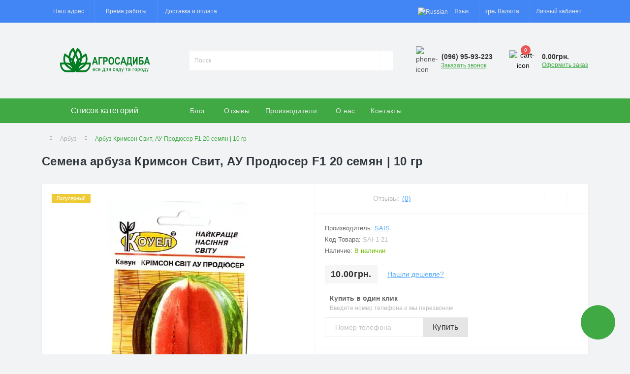

--- FILE ---
content_type: text/html; charset=utf-8
request_url: https://agrosadiba.com/melkaja-fasovka-ru/arbuz-ru-1/arbuz-triumf-f1-10-semjan-sai-1-21-ru
body_size: 21788
content:
<!DOCTYPE html>
<!--[if IE]><![endif]-->
<!--[if IE 8 ]><html prefix="og: https://ogp.me/ns# fb: https://ogp.me/ns/fb# product: https://ogp.me/ns/product# business: https://ogp.me/ns/business# place: http://ogp.me/ns/place#"  dir="ltr" lang="ru" class="ie8"><![endif]-->
<!--[if IE 9 ]><html prefix="og: https://ogp.me/ns# fb: https://ogp.me/ns/fb# product: https://ogp.me/ns/product# business: https://ogp.me/ns/business# place: http://ogp.me/ns/place#"  dir="ltr" lang="ru" class="ie9"><![endif]-->
<!--[if (gt IE 9)|!(IE)]><!-->
<html prefix="og: https://ogp.me/ns# fb: https://ogp.me/ns/fb# product: https://ogp.me/ns/product# business: https://ogp.me/ns/business# place: http://ogp.me/ns/place#"  dir="ltr" lang="ru">
<!--<![endif]-->
<head>
<meta charset="UTF-8" />
<meta name="viewport" content="width=device-width, initial-scale=1.0">
<title>купить Арбуз, Арбуз Кримсон Свит, АУ Продюсер F1 20 семян | 10 гр, 🌾 Sais | Агросадиба</title>


<!-- Google Tag Manager -->
<script>(function(w,d,s,l,i){w[l]=w[l]||[];w[l].push({'gtm.start':
new Date().getTime(),event:'gtm.js'});var f=d.getElementsByTagName(s)[0],
j=d.createElement(s),dl=l!='dataLayer'?'&l='+l:'';j.async=true;j.src=
'https://www.googletagmanager.com/gtm.js?id='+i+dl;f.parentNode.insertBefore(j,f);
})(window,document,'script','dataLayer','GTM-WJ97234');</script>
<!-- End Google Tag Manager -->
<base href="https://agrosadiba.com/" />
<meta name="description" content="Арбуз: 🌾 Sais, Арбуз Кримсон Свит, АУ Продюсер F1 20 семян | 10 гр, ₴10.00грн. 📍60000, Черновицкая обл., Днестровский р-н, г. Хотин, ул. Сковороды, 76 (быв. Клища): ; ☎︎(096) 95-93-223 , (068) 280-83-83, ; Пн-пт - 09:00 - 18:00, Сб - 10:00 - 16:00, Вс - выходной, : 🟢 В наличии 🚚 Доставка Нова Пошта ✅ Гарантия" />
<link rel="preload" as="image" href="https://agrosadiba.com/image/cache/webp/catalog/products/milka-fasovka/kouel/producer-1000x1000.webp">
<link rel="preload" as="image" href="https://agrosadiba.com/image/catalog/storeImg/logo_ua.svg">
<link href="https://agrosadiba.com/min/cache/d583c33b479abe04f669db117f25db80.css?20250803021212" rel="stylesheet" media="screen" />
<script src="https://agrosadiba.com/min/cache/f3939f91dd79c3450c475be64456d7ef.js?20250803021213"></script>
            <link rel="alternate" hreflang="ru-ru" href="https://agrosadiba.com/melkaja-fasovka-ru/arbuz-ru-1/arbuz-triumf-f1-10-semjan-sai-1-21-ru" />
                        <link rel="alternate" hreflang="uk-ua" href="https://agrosadiba.com/dribne-fasuvannja-ua/kavun-ua-1/kavun-krimson-svit-au-prodjuser-20-nasinin-10-gr-sai-1-21-ua" />
                        
<link href="https://agrosadiba.com/melkaja-fasovka-ru/arbuz-ru-1/arbuz-triumf-f1-10-semjan-sai-1-21-ru" rel="canonical" />
<link href="https://agrosadiba.com/image/catalog/storeImg/logo_260x260.png" rel="icon" />
<!-- Global site tag (gtag.js) - Google Analytics -->
<script async src="https://www.googletagmanager.com/gtag/js?id=G-RDCZCZY7E1"></script>
<script>
	window.dataLayer = window.dataLayer || [];

	function gtag(){dataLayer.push(arguments);}

	gtag('js', new Date());

	gtag('config', 'G-RDCZCZY7E1');

	</script>

<script>
    let octFonts = localStorage.getItem('octFonts');
	if (octFonts !== null) {
        var octHead  = document.getElementsByTagName('head')[0];
        var octLink  = document.createElement('link');
        octLink.rel  = 'stylesheet';
        octLink.type = 'text/css';
        octLink.href = location.protocol + '//' + location.host + '/catalog/view/theme/oct_ultrastore/stylesheet/oct-fonts.css';
        octLink.media = 'all';
        octHead.appendChild(octLink);
    }
</script>
<!--microdatapro 7.8 twitter cards start -->
<meta property="twitter:card" content="summary_large_image" />
<meta property="twitter:creator" content="https://twitter.com/Agrosadiba" />
<meta property="twitter:site" content="купить Арбуз, Арбуз Кримсон Свит, АУ Продюсер F1 20 семян | 10 гр, 🌾 Sais | Агросадиба" />
<meta property="twitter:title" content="купить Арбуз, Арбуз Кримсон Свит, АУ Продюсер F1 20 семян | 10 гр, 🌾 Sais | Агросадиба" />
<meta property="twitter:description" content="Арбуз: 🌾 Sais, Арбуз Кримсон Свит, АУ Продюсер F1 20 семян | 10 гр, ₴10.00грн. 📍60000, Черновицкая обл., Днестровский р-н, г. Хотин, ул. Сковороды, 76 (быв. Клища): ; ☎︎(096) 95-93-223 , (068) 280-83-83, ; Пн-пт - 09:00 - 18:00, Сб - 10:00 - 16:00, Вс - выходной, : 🟢 В наличии 🚚 Доставка Нова Пошта ✅ Гарантия" />
<meta property="twitter:image" content="https://agrosadiba.com/image/cache/webp/catalog/products/milka-fasovka/kouel/producer-1000x1000.webp" />
<meta property="twitter:image:alt" content="купить Арбуз, Арбуз Кримсон Свит, АУ Продюсер F1 20 семян | 10 гр, 🌾 Sais | Агросадиба" />
<!--microdatapro 7.8 twitter cards end -->
<!--microdatapro 7.8 open graph start -->
<meta property="og:locale" content="ru-ru">
<meta property="og:rich_attachment" content="true">
<meta property="og:site_name" content="Агросадиба">
<meta property="og:type" content="product" />
<meta property="og:title" content="купить Арбуз, Арбуз Кримсон Свит, АУ Продюсер F1 20 семян | 10 гр, 🌾 Sais | Агросадиба" />
<meta property="og:description" content="Арбуз: 🌾 Sais, Арбуз Кримсон Свит, АУ Продюсер F1 20 семян | 10 гр, ₴10.00грн. 📍60000, Черновицкая обл., Днестровский р-н, г. Хотин, ул. Сковороды, 76 (быв. Клища): ; ☎︎(096) 95-93-223 , (068) 280-83-83, ; Пн-пт - 09:00 - 18:00, Сб - 10:00 - 16:00, Вс - выходной, : 🟢 В наличии 🚚 Доставка Нова Пошта ✅ Гарантия" />
<meta property="og:image" content="https://agrosadiba.com/image/cache/webp/catalog/products/milka-fasovka/kouel/producer-1000x1000.webp" />
<meta property="og:image:secure_url" content="https://agrosadiba.com/image/cache/webp/catalog/products/milka-fasovka/kouel/producer-1000x1000.webp" />
<meta property="og:image:width" content="1200"> 
<meta property="og:image:height" content="600">
<meta property="og:url" content="https://agrosadiba.com/melkaja-fasovka-ru/arbuz-ru-1/arbuz-triumf-f1-10-semjan-sai-1-21-ru">
<meta property="business:contact_data:street_address" content="" />
<meta property="business:contact_data:locality" content="" />
<meta property="business:contact_data:postal_code" content="" />
<meta property="business:contact_data:country_name" content="" />
<meta property="place:location:latitude" content="" />
<meta property="place:location:longitude" content="" />
<meta property="business:contact_data:email" content="contact.agrosadiba@gmail.com"/>
<meta property="business:contact_data:phone_number" content="(096) 95-93-223"/>
<meta property="product:product_link" content="https://agrosadiba.com/melkaja-fasovka-ru/arbuz-ru-1/arbuz-triumf-f1-10-semjan-sai-1-21-ru">
<meta property="product:brand" content="Sais">
<meta property="product:category" content="Арбуз">
<meta property="product:availability" content="instock">
<meta property="product:condition" content="new">
<meta property="product:target_gender" content="">
<meta property="product:price:amount" content="10">
<meta property="product:price:currency" content="UAH">
<!--microdatapro 7.8 open graph end -->
 </head>
<body class="top">
<!-- Google Tag Manager (noscript) -->
<noscript><iframe src="https://www.googletagmanager.com/ns.html?id=GTM-WJ97234" height="0" width="0" style="display:none;visibility:hidden"></iframe></noscript>
<!-- End Google Tag Manager (noscript) -->
<div id="us_menu_mobile_box" class="d-lg-none">
	<div id="us_menu_mobile_title" class="modal-header">
		<span class="modal-title">Меню</span>
		<button id="us_menu_mobile_close" type="button" class="us-close" aria-label="Close">
			<span aria-hidden="true" class="us-modal-close-icon us-modal-close-left"></span>
			<span aria-hidden="true" class="us-modal-close-icon us-modal-close-right"></span>
		</button>
	</div>
	<div id="us_menu_mobile_content"></div>
</div>
<nav id="top">
  <div class="container d-flex h-100">
		<div id="us_menu_mobile_button" class="us-menu-mobile d-lg-none h-100">
			<img src="catalog/view/theme/oct_ultrastore/img/sprite.svg#include--burger" class="us-navbar-toggler" alt="" width="34" height="34" />
		</div>
	<div id="dropdown_menu_info" class="us-top-mobile-item us-top-mobile-item-info d-lg-none dropdown h-100" onclick="initOctMap();">
			<img src="catalog/view/theme/oct_ultrastore/img/sprite.svg#include--mobile-info" class="us-navbar-info" alt="" width="34" height="34" />
		<div id="us_info_mobile" class="nav-dropdown-menu">
				<div class="modal-header">
			        <div class="modal-title">Информация</div>
			        <button id="us_info_mobile_close" type="button" class="us-close" aria-label="Close">
						<span aria-hidden="true" class="us-modal-close-icon us-modal-close-left"></span>
						<span aria-hidden="true" class="us-modal-close-icon us-modal-close-right"></span>
			        </button>
			    </div>
				<div class="nav-dropdown-menu-content">
										<ul class="list-unstyled mobile-information-box">
						<li class="mobile-info-title"><strong>Информация</strong></li>
												<li class="oct-menu-information-li"><a href="https://agrosadiba.com/about-us-ru" class="oct-menu-a">О нас</a></li>
												<li class="oct-menu-information-li"><a href="https://agrosadiba.com/delivery" class="oct-menu-a">Доставка и оплата</a></li>
												<li class="oct-menu-information-li"><a href="https://agrosadiba.com/privacy-ru" class="oct-menu-a">Политика конфиденциальности</a></li>
												<li class="oct-menu-information-li"><a href="https://agrosadiba.com/terms-ru" class="oct-menu-a">Договор публичной оферты</a></li>
												<li class="oct-menu-information-li"><a href="https://agrosadiba.com/return-policy-ru" class="oct-menu-a">Условия обмена и возврата товаров</a></li>
											</ul>
															<ul class="list-unstyled mobile-shedule-box">
						<li class="mobile-info-title"><strong>Время работы:</strong></li>
											    <li class="oct-menu-information-li us-dropdown-item">Пн-пт - 09:00 - 18:00</li>
					    					    <li class="oct-menu-information-li us-dropdown-item">Сб - 10:00 - 16:00</li>
					    					    <li class="oct-menu-information-li us-dropdown-item">Вс - выходной</li>
					    					</ul>
															<ul class="list-unstyled mobile-phones-box">
						<li class="mobile-info-title"><strong>Телефоны:</strong></li>
												<li><a href="tel:0969593223" class="phoneclick">(096) 95-93-223</a></li>
												<li><a href="tel:0682808383" class="phoneclick">(068) 280-83-83</a></li>
											</ul>
															<ul class="list-unstyled mobile-information-box">
						<li class="mobile-info-title"><strong>Почта:</strong></li>
						<li><a href="mailto:contact.agrosadiba@gmail.com">contact.agrosadiba@gmail.com</a></li>
					</ul>
															<ul class="list-unstyled mobile-information-box mobile-messengers-box">
						<li class="mobile-info-title"><strong>Мессенджеры:</strong></li>
																		<li><a rel="noopener noreferrer" href="viber://add?number=" target="_blank" class="us-fixed-contact-item d-flex align-items-center us-fixed-contact-viber-mobile"><span class="us-fixed-contact-item-icon us-fixed-contact-viber d-flex align-items-center justify-content-center"><i class="fab fa-viber"></i></span><span>Viber</span></a></li>
																													</ul>
															<div class="mobile-info-title"><strong>Наш адрес:</strong></div>
					<div class="us-header-location active">
						<div class="d-flex align-items-center">
							<div class="us-header-location-address">60000, Черновицкая обл., Днестровский р-н, г. Хотин, ул. Сковороды, 76 (быв. Клища)</div>
														<button class="us-btn secondary ml-auto" aria-label="Toggle">
								<span class="us-btn-icon"><img src="catalog/view/theme/oct_ultrastore/img/sprite.svg#include--header-location-chevron" alt="" width="12" height="12"></span>
							</button>
													</div>
												<div class="us-header-location-collapsed">
														<div class="us-header-location-phones">
																<a href="tel:0969593223">(096) 95-93-223</a>
																<a href="tel:0682808383">(068) 280-83-83</a>
															</div>
																					<div class="us-header-location-shedule">
																<span>Пн-пт - 09:00 - 18:00</span><br>
																<span>Сб - 10:00 - 16:00</span><br>
																<span>Вс - выходной</span><br>
															</div>
																					<div class="us_mobile_menu_info-map not_in mb-4"></div>
							<script>
							function initOctMap() {
								octShowMap('<iframe src="https://www.google.com/maps/embed?pb=!1m18!1m12!1m3!1d2643.60217895872!2d26.48689487593836!3d48.50251997128616!2m3!1f0!2f0!3f0!3m2!1i1024!2i768!4f13.1!3m3!1m2!1s0x4733945ae7daef43%3A0xe8185cc723f920d7!2z0LLRg9C70LjRhtGPINCa0LvRltGJ0LAsIDc2LCDQpdC-0YLQuNC9LCDQp9C10YDQvdGW0LLQtdGG0YzQutCwINC-0LHQu9Cw0YHRgtGMLCA2MDAwMA!5e0!3m2!1suk!2sua!4v1673540067245!5m2!1suk!2sua" width="600" height="450" style="border:0;" allowfullscreen="" loading="lazy" referrerpolicy="no-referrer-when-downgrade"></iframe>', '.us_mobile_menu_info-map');
							}
						    </script>
													</div>
											</div>
																														<div id="us-header-mobile-location-1" class="us-header-location">
						<div class="d-flex align-items-center">
														<div class="us-header-location-address">60014, Черновицкая обл., Днестровский р-н, с. Клишковцы, ул. Головна, 50-а</div>
														<button class="us-btn secondary ml-auto" aria-label="Toggle">
								<span class="us-btn-icon"><img src="catalog/view/theme/oct_ultrastore/img/sprite.svg#include--header-location-chevron" alt="" width="12" height="12"></span>
							</button>
						</div>
												<div class="us-header-location-collapsed">
														<div class="us-header-location-phones">
																<a href="tel:0954808840">(095) 480-88-40</a>
															</div>
																												<div id="oct-header-mobile-location-map-1" class="us-header-location-map not_in"></div>
							<script>
							$('#dropdown_menu_info').on('click', function() {
								octShowMap('', '#oct-header-mobile-location-map-1');
							});
							</script>
													</div>
											</div>
														</div>
			</div>
		</div>
		<div id="top-left" class="mr-auto d-flex align-items-center">
						<div class="us-dropdown-box h-100">
				<button type="button" class="btn top-address btn-link d-flex align-items-center h-100 us-dropdown-toggle" id="dropdownMenuAddress"><i class="fas fa-map-marker-alt"></i> <span>Наш адрес</span> <i class="fas fa-chevron-down"></i></button>
				<div class="us-dropdown address-dropdown-menu" aria-labelledby="dropdownMenuAddress">
					<div class="us-dropdown-inner">
						<div class="us-header-location-inner">
							<div class="us-header-location active">
								<div class="d-flex align-items-center">
									<div class="us-header-location-address">60000, Черновицкая обл., Днестровский р-н, г. Хотин, ул. Сковороды, 76 (быв. Клища)</div>
																		<button class="us-btn secondary ml-auto">
										<span class="us-btn-icon"><img src="catalog/view/theme/oct_ultrastore/img/sprite.svg#include--header-location-chevron" alt="" width="12" height="12"></span>
									</button>
																	</div>
																<div class="us-header-location-collapsed">
																		<div class="us-header-location-phones">
										<span><i class="fas fa-phone"></i></span>
																				<a href="tel:0969593223">(096) 95-93-223</a>
																				<a href="tel:0682808383">(068) 280-83-83</a>
																			</div>
																											<div class="us-header-location-shedule">
																				<span>Пн-пт - 09:00 - 18:00</span><br>
																				<span>Сб - 10:00 - 16:00</span><br>
																				<span>Вс - выходной</span><br>
																			</div>
																											<div class="us-header-location-map">
										<div id="oct-contact-map" class="not_in"></div>
									<script>
										$('#dropdownMenuAddress').on('mouseenter mouseleave', function() {
											octShowMap('<iframe src="https://www.google.com/maps/embed?pb=!1m18!1m12!1m3!1d2643.60217895872!2d26.48689487593836!3d48.50251997128616!2m3!1f0!2f0!3f0!3m2!1i1024!2i768!4f13.1!3m3!1m2!1s0x4733945ae7daef43%3A0xe8185cc723f920d7!2z0LLRg9C70LjRhtGPINCa0LvRltGJ0LAsIDc2LCDQpdC-0YLQuNC9LCDQp9C10YDQvdGW0LLQtdGG0YzQutCwINC-0LHQu9Cw0YHRgtGMLCA2MDAwMA!5e0!3m2!1suk!2sua!4v1673540067245!5m2!1suk!2sua" width="600" height="450" style="border:0;" allowfullscreen="" loading="lazy" referrerpolicy="no-referrer-when-downgrade"></iframe>', '#oct-contact-map');
										});
										</script>
									</div>
																	</div>
															</div>
																																			<div id="us-header-location-1" class="us-header-location">
								<div class="d-flex align-items-center">
																		<div class="us-header-location-address">60014, Черновицкая обл., Днестровский р-н, с. Клишковцы, ул. Головна, 50-а</div>
																		<button class="us-btn secondary ml-auto">
										<span class="us-btn-icon"><img src="catalog/view/theme/oct_ultrastore/img/sprite.svg#include--header-location-chevron" alt="" width="12" height="12"></span>
									</button>
								</div>
																<div class="us-header-location-collapsed">
																		<div class="us-header-location-phones">
										<span><i class="fas fa-phone"></i></span>
																				<a href="tel:0954808840">(095) 480-88-40</a>
																			</div>
																																				<div id="oct-header-location-map-1" class="us-header-location-map not_in"></div>
									<script>
									$('body').on('click', '#us-header-location-1', function(){
										octShowMap('', '#oct-header-location-map-1');
									});
									</script>
																	</div>
															</div>
																				</div>
						<div class="d-flex justify-content-center us-header-location-contacts-btn">
							<a href="https://agrosadiba.com/contact-us" class="us-module-btn">Перейти в контакты</a>
						</div>
					</div>
				</div>
			</div>
									<div class="dropdown h-100">
			  	<span class="btn btn-shedule btn-link dropdown-toggle d-flex align-items-center h-100" role="button" id="dropdownMenu1" data-toggle="dropdown" aria-haspopup="true" aria-expanded="false"><i class="far fa-clock"></i> <span>Время работы</span> <i class="fas fa-chevron-down"></i></span>
				<ul class="dropdown-menu nav-dropdown-menu shedule-dropdown-menu" aria-labelledby="dropdownMenu1">
									    <li class="dropdown-item us-dropdown-item">Пн-пт - 09:00 - 18:00</li>
				    				    <li class="dropdown-item us-dropdown-item">Сб - 10:00 - 16:00</li>
				    				    <li class="dropdown-item us-dropdown-item">Вс - выходной</li>
				    				</ul>
			</div>
										<ul class="top-info-ul">
									<li><a href="/delivery" class="btn-link btn-block h-100 hidden-xs">Доставка и оплата</a></li>
								</ul>
					</div>
		<div id="top-links" class="nav ml-auto d-flex">
			<div id="language" class="language">
	<div class="mobile-info-title d-lg-none"><strong>Язык</strong></div>
	<form action="https://agrosadiba.com/index.php?route=common/language/language" class="h-100" method="post" enctype="multipart/form-data" id="form-language">
		<div class="btn-group h-100">
			<button class="btn btn-lang btn-link dropdown-toggle" data-toggle="dropdown" aria-haspopup="true" aria-expanded="false">
							    			    <img src="catalog/language/ru-ru/ru-ru.png" alt="Russian" title="Russian" class="lang" width="16" height="11">
			    <span>Язык</span>
			    <i class="fas fa-chevron-down"></i>
			    			    			    			    			</button>
			<div class="dropdown-menu nav-dropdown-menu dropdown-menu-right">
						          <button class="btn btn-block language-select active-item" type="button" name="ru-ru"><img src="catalog/language/ru-ru/ru-ru.png" alt="Russian" title="Russian" width="16" height="11" /> Russian</button>
		        		          <button class="btn btn-block language-select" type="button" name="uk-ua"><img src="catalog/language/uk-ua/uk-ua.png" alt="ukr" title="ukr" width="16" height="11" /> ukr</button>
		        			</div>
		</div>
	    <input type="hidden" name="code" value="" />
	    <input type="hidden" name="redirect" value="eyJyb3V0ZSI6InByb2R1Y3RcL3Byb2R1Y3QiLCJ1cmwiOiImcHJvZHVjdF9pZD03NDQmcGF0aD03NF8xMTkiLCJwcm90b2NvbCI6IjEifQ==" />
	</form>
</div>

			<div id="currency" class="curency">
  <div class="mobile-info-title d-lg-none"><strong>Валюта</strong></div>
  <form action="https://agrosadiba.com/index.php?route=common/currency/currency" method="post" enctype="multipart/form-data" id="form-currency">
    <div class="btn-group h-100">
      <button class="btn btn-lang btn-link dropdown-toggle" data-toggle="dropdown" aria-haspopup="true" aria-expanded="false">                   <strong>грн.</strong>        <span>Валюта</span><i class="fas fa-chevron-down"></i></button>
      <div class="dropdown-menu nav-dropdown-menu dropdown-menu-right">
                          <button class="currency-select btn btn-block" type="button" name="USD">$ US Dollar</button>
                                  <button class="currency-select btn btn-block active-item" type="button" name="UAH">грн. Гривна</button>
                      </div>
    </div>
    <input type="hidden" name="code" value="" />
    <input type="hidden" name="redirect" value="https://agrosadiba.com/melkaja-fasovka-ru/arbuz-ru-1/arbuz-triumf-f1-10-semjan-sai-1-21-ru" />
  </form>
</div>
 
			<div class="dropdown" id="us-account-dropdown">
								<span onclick="octPopupLogin();" title="Личный кабинет" class="btn btn-user btn-link btn-block h-100" role="button" aria-haspopup="true"><img src="catalog/view/theme/oct_ultrastore/img/sprite.svg#include--user-mobile" class="us-navbar-account" alt="" width="32" height="32" /><i class="far fa-user"></i> <span class="hidden-xs">Личный кабинет</span></span>
					        </div>
		</div>
		<a href="https://agrosadiba.com/wishlist" class="us-mobile-top-btn us-mobile-top-btn-wishlist d-lg-none h-100">
    <span class="us-mobile-top-btn-item">
		<img src="catalog/view/theme/oct_ultrastore/img/sprite.svg#include--wishlist-mobile" alt="" width="29" height="29" />
		<span class="mobile-header-index oct-wishlist-quantity">0</span>
	</span>
</a>
<a href="https://agrosadiba.com/compare-products" class="us-mobile-top-btn us-mobile-top-btn-compare d-lg-none h-100">
    <span class="us-mobile-top-btn-item">
		<img src="catalog/view/theme/oct_ultrastore/img/sprite.svg#include--compare-mobile" alt="" width="34" height="34" />
		<span class="mobile-header-index oct-compare-quantity">0</span>
	</span>
</a>
<div onclick="octPopupCart()" id="us_cart_mobile" class="us-mobile-top-btn us-mobile-top-btn-cart d-lg-none h-100">
    <span class="us-mobile-top-btn-item">
        <img src="catalog/view/theme/oct_ultrastore/img/sprite.svg#include--cart-mobile" alt="" width="34" height="34" />
        <span id="mobile_cart_index" class="mobile-header-index">0</span>
    </span>
</div>

	</div>
</nav>
<header>
  <div class="container">
    <div class="row align-items-center">
    	<div id="logo" class="col-6 col-lg-3 col-md-3 us-logo-box text-center">
												<a href="https://agrosadiba.com/ru">
						<img src="https://agrosadiba.com/image/catalog/storeImg/logo_ua.svg" title="Агросадиба" alt="Агросадиба" class="us-logo-img" width="190" height="90" />
					</a>
									</div>
		<div class="col-12 col-lg-5 col-md-6 us-search-box"><form id="search" class="input-group header-input-group">
	<input type="text" id="input_search" name="search" value="" placeholder="Поиск" class="input-lg h-100 header-input" />
	<button type="button"  id="oct-search-button" class="btn btn-search header-btn-search h-100" aria-label="Search"><i class="fa fa-search"></i></button>
	<div id="us_livesearch_close" onclick="clearLiveSearch();" class="d-lg-none"><i class="fas fa-times"></i></div>
	<div id="us_livesearch"></div>
</form>

<script>
function clearLiveSearch() {
	$('#us_livesearch_close').removeClass('visible');
	$('#us_livesearch').removeClass('expanded');
	$('#us_livesearch').html('');
	$('#input_search').val('');
}

$(document).ready(function() {
	let timer, delay = 500;

	$('#input_search').keyup(function(event) {

	    switch(event.keyCode) {
			case 37:
			case 39:
			case 38:
			case 40:
				return;
			case 27:
				clearLiveSearch();
				$('#us_overlay').removeClass('active');
				return;
		}

	    clearTimeout(timer);

	    timer = setTimeout(function() {
	        let value = $('header #search input[name=\'search\']').val();

			if (value.length >= 2) {
				let key = encodeURIComponent(value);
				octsearch.search(key, 'desktop');
			} else if (value.length === 0) {
				clearLiveSearch();
			}

	    }, delay );
	});
});

let octsearch = {
	'search': function(key, type) {
		$.ajax({
			url: 'index.php?route=octemplates/module/oct_live_search',
			type: 'post',
			data: 'key=' + key,
			dataType: 'html',
			cache: false,
			success: function(data) {
				$('#us_livesearch').html(data).addClass('expanded');

				if(data = data.match(/livesearch/g)) {
					$('#us_livesearch_close').addClass('visible');
					$('#us_overlay').addClass('active');
				} else {
					$('#us_livesearch_close').removeClass('visible');
					$('#us_overlay').removeClass('active');
				}
			}
		});
	}
}
</script>
</div>
				<div class="col-6 col-lg-2 col-md-3 us-phone-box d-flex align-items-center">
			<div class="us-phone-img">
				<img src="catalog/view/theme/oct_ultrastore/img/sprite.svg#include--pnone-icon" alt="phone-icon" width="34" height="34">
			</div>
			<div class="us-phone-content">
								<a class="btn top-phone-btn dropdown-toggle" href="tel:0969593223" role="button" id="us-phones-dropdown" data-toggle="dropdown" aria-haspopup="true" aria-expanded="false"><span>(096) 95-93-223</span> <i class="fas fa-chevron-down"></i></a>
				<ul class="dropdown-menu header-dropdown-menu" aria-labelledby="us-phones-dropdown">
										<li><a href="tel:0969593223" class="phoneclick"><i class="fas fa-phone-volume"></i> (096) 95-93-223</a></li>
										<li><a href="tel:0682808383" class="phoneclick"><i class="fas fa-phone-volume"></i> (068) 280-83-83</a></li>
									</ul>
												<span class="us-phone-link" onclick="octPopupCallPhone()">Заказать звонок</span>
							</div>
		</div>
				<div id="cart" class="col-lg-2 us-cart-box d-flex align-items-center justify-content-end">
		<button type="button" class="us-cart-img" onclick="octPopupCart()">
			<img src="catalog/view/theme/oct_ultrastore/img/sprite.svg#include--cart-icon" alt="cart-icon" width="42" height="36">
		<span class="header-cart-index">0</span>
	</button>
	<div class="us-cart-content">
		<p class="us-cart-text">
			0.00грн.
		</p>
		<a href="https://agrosadiba.com/index.php?route=checkout/simplecheckout" class="us-cart-link">
			Оформить заказ
		</a>
	</div>
</div>

    </div>
  </div>
</header>
<div class="menu-row sticky-top">
	<div class="container">
		<div class="row">
					<div id="oct-menu-box" class="col-lg-3">
	<div  id="oct-ultra-menu-header" class="oct-ultra-menu d-flex align-items-center justify-content-center">
		<span><i class="fas fa-bars"></i> Список категорий</span>
	</div>
	<nav id="oct-menu-dropdown-menu">
		<ul id="oct-menu-ul" class="oct-menu-ul oct-menu-parent-ul list-unstyled">
										<li class="oct-menu-li">
				<div class="d-flex align-items-center justify-content-between">
					<a href="https://agrosadiba.com/pro-seeds-ru" class="oct-menu-a d-flex align-items-center"><img class="oct-menu-cat-icon" src="https://agrosadiba.com/image/cache/webp/catalog/products/ovochi/semena-30x30.webp" alt="Семена овощей" width="30" height="30" /><span class="oct-menu-item-name">Семена овощей</span></a><span class="oct-menu-toggle"><i class="fas fa-chevron-right"></i></span>				</div>
				<div class="oct-menu-child-ul">
					<div class="oct-menu-back"><i class="fas fa-long-arrow-alt-left"></i> Семена овощей</div>
					<ul class="oct-menu-ul list-unstyled">
												<li class="oct-menu-li">
							<div class="d-flex align-items-center justify-content-between">
								<a href="https://agrosadiba.com/pro-seeds-ru/watermelon-pro-ru"><span class="oct-menu-item-name">Арбуз</span></a>							</div>
													</li>
												<li class="oct-menu-li">
							<div class="d-flex align-items-center justify-content-between">
								<a href="https://agrosadiba.com/pro-seeds-ru/eggplant-pro-ru"><span class="oct-menu-item-name">Баклажан</span></a>							</div>
													</li>
												<li class="oct-menu-li">
							<div class="d-flex align-items-center justify-content-between">
								<a href="https://agrosadiba.com/pro-seeds-ru/melon-pro-ru"><span class="oct-menu-item-name">Дыня</span></a>							</div>
													</li>
												<li class="oct-menu-li">
							<div class="d-flex align-items-center justify-content-between">
								<a href="https://agrosadiba.com/pro-seeds-ru/greenery-pro-ru"><span class="oct-menu-item-name">Зелень</span></a>							</div>
													</li>
												<li class="oct-menu-li">
							<div class="d-flex align-items-center justify-content-between">
								<a href="https://agrosadiba.com/pro-seeds-ru/marrow-pro-ru"><span class="oct-menu-item-name">Кабачок</span></a>							</div>
													</li>
												<li class="oct-menu-li">
							<div class="d-flex align-items-center justify-content-between">
								<a href="https://agrosadiba.com/pro-seeds-ru/kapusta-ru"><span class="oct-menu-item-name">Капуста</span></a><span class="oct-menu-toggle"><i class="fas fa-chevron-right"></i></span>							</div>
														<div class="oct-menu-child-ul">
								<div class="oct-menu-back"><i class="fas fa-long-arrow-alt-left"></i> Капуста</div>
								<ul class="oct-menu-ul list-unstyled">
																		<li class="oct-menu-li">
																		<a href="https://agrosadiba.com/pro-seeds-ru/kapusta-ru/belokochannaja-kapusta-ru"><span class="oct-menu-item-name">Белокочанная капуста</span></a>
																		</li>
																		<li class="oct-menu-li">
																		<a href="https://agrosadiba.com/pro-seeds-ru/kapusta-ru/kapusta-brokkoli-ru"><span class="oct-menu-item-name">Капуста брокколи</span></a>
																		</li>
																		<li class="oct-menu-li">
																		<a href="https://agrosadiba.com/pro-seeds-ru/kapusta-ru/kapusta-brjusselskaja-ru"><span class="oct-menu-item-name">Капуста брюссельская</span></a>
																		</li>
																		<li class="oct-menu-li">
																		<a href="https://agrosadiba.com/pro-seeds-ru/kapusta-ru/kapusta-kolrabi-ru"><span class="oct-menu-item-name">Капуста кольраби</span></a>
																		</li>
																		<li class="oct-menu-li">
																		<a href="https://agrosadiba.com/pro-seeds-ru/kapusta-ru/kapusta-pekinskaja-ru"><span class="oct-menu-item-name">Капуста пекинская</span></a>
																		</li>
																		<li class="oct-menu-li">
																		<a href="https://agrosadiba.com/pro-seeds-ru/kapusta-ru/kapusta-savojskaja-ru"><span class="oct-menu-item-name">Капуста савойская</span></a>
																		</li>
																		<li class="oct-menu-li">
																		<a href="https://agrosadiba.com/pro-seeds-ru/kapusta-ru/kapusta-cvetnaja-ru"><span class="oct-menu-item-name">Капуста цветная</span></a>
																		</li>
																		<li class="oct-menu-li">
																		<a href="https://agrosadiba.com/pro-seeds-ru/kapusta-ru/krasnokochannaja-kapusta-ru"><span class="oct-menu-item-name">Краснокочанная капуста</span></a>
																		</li>
																										</ul>
							</div>
													</li>
												<li class="oct-menu-li">
							<div class="d-flex align-items-center justify-content-between">
								<a href="https://agrosadiba.com/pro-seeds-ru/corn-ru"><span class="oct-menu-item-name">Кукуруза</span></a>							</div>
													</li>
												<li class="oct-menu-li">
							<div class="d-flex align-items-center justify-content-between">
								<a href="https://agrosadiba.com/pro-seeds-ru/luk-ru"><span class="oct-menu-item-name">Лук</span></a>							</div>
													</li>
												<li class="oct-menu-li">
							<div class="d-flex align-items-center justify-content-between">
								<a href="https://agrosadiba.com/pro-seeds-ru/morkov-ru"><span class="oct-menu-item-name">Морковь</span></a>							</div>
													</li>
												<li class="oct-menu-li">
							<div class="d-flex align-items-center justify-content-between">
								<a href="https://agrosadiba.com/pro-seeds-ru/ogurcy-ru"><span class="oct-menu-item-name">Огурцы</span></a>							</div>
													</li>
												<li class="oct-menu-li">
							<div class="d-flex align-items-center justify-content-between">
								<a href="https://agrosadiba.com/pro-seeds-ru/perec-ru"><span class="oct-menu-item-name">Перец</span></a>							</div>
													</li>
												<li class="oct-menu-li">
							<div class="d-flex align-items-center justify-content-between">
								<a href="https://agrosadiba.com/pro-seeds-ru/redis-ru"><span class="oct-menu-item-name">Редис</span></a>							</div>
													</li>
												<li class="oct-menu-li">
							<div class="d-flex align-items-center justify-content-between">
								<a href="https://agrosadiba.com/pro-seeds-ru/redka-ru-1"><span class="oct-menu-item-name">Редька</span></a>							</div>
													</li>
												<li class="oct-menu-li">
							<div class="d-flex align-items-center justify-content-between">
								<a href="https://agrosadiba.com/pro-seeds-ru/salat-ru"><span class="oct-menu-item-name">Салат</span></a>							</div>
													</li>
												<li class="oct-menu-li">
							<div class="d-flex align-items-center justify-content-between">
								<a href="https://agrosadiba.com/pro-seeds-ru/beetroot-pro-ru"><span class="oct-menu-item-name">Свекла</span></a>							</div>
													</li>
												<li class="oct-menu-li">
							<div class="d-flex align-items-center justify-content-between">
								<a href="https://agrosadiba.com/pro-seeds-ru/sparzha-ru"><span class="oct-menu-item-name">Спаржа</span></a>							</div>
													</li>
												<li class="oct-menu-li">
							<div class="d-flex align-items-center justify-content-between">
								<a href="https://agrosadiba.com/pro-seeds-ru/tomaty-ru"><span class="oct-menu-item-name">Томаты</span></a>							</div>
													</li>
												<li class="oct-menu-li">
							<div class="d-flex align-items-center justify-content-between">
								<a href="https://agrosadiba.com/pro-seeds-ru/tykva-ru"><span class="oct-menu-item-name">Тыква</span></a>							</div>
													</li>
												<li class="oct-menu-li">
							<div class="d-flex align-items-center justify-content-between">
								<a href="https://agrosadiba.com/pro-seeds-ru/fasol-ru-1"><span class="oct-menu-item-name">Фасоль</span></a>							</div>
													</li>
																	</ul>
				</div>
			</li>
								<li class="oct-menu-li">
				<div class="d-flex align-items-center justify-content-between">
					<a href="https://agrosadiba.com/udobrenija-ru" class="oct-menu-a d-flex align-items-center"><img class="oct-menu-cat-icon" src="https://agrosadiba.com/image/cache/webp/catalog/products/dobriva/dobriva-30x30.webp" alt="Удобрения и стимуляторы роста" width="30" height="30" /><span class="oct-menu-item-name">Удобрения и стимуляторы роста</span></a><span class="oct-menu-toggle"><i class="fas fa-chevron-right"></i></span>				</div>
				<div class="oct-menu-child-ul">
					<div class="oct-menu-back"><i class="fas fa-long-arrow-alt-left"></i> Удобрения и стимуляторы роста</div>
					<ul class="oct-menu-ul list-unstyled">
												<li class="oct-menu-li">
							<div class="d-flex align-items-center justify-content-between">
								<a href="https://agrosadiba.com/udobrenija-ru/gel-water-soluble-fertilizers-ru"><span class="oct-menu-item-name">Гелевые удобрения</span></a>							</div>
													</li>
												<li class="oct-menu-li">
							<div class="d-flex align-items-center justify-content-between">
								<a href="https://agrosadiba.com/udobrenija-ru/mineralnye-udobrenija-ru"><span class="oct-menu-item-name">Минеральные удобрения</span></a>							</div>
													</li>
												<li class="oct-menu-li">
							<div class="d-flex align-items-center justify-content-between">
								<a href="https://agrosadiba.com/udobrenija-ru/organo-mineralnye-udobrenija-ru"><span class="oct-menu-item-name">Органо-минеральные удобрения</span></a>							</div>
													</li>
												<li class="oct-menu-li">
							<div class="d-flex align-items-center justify-content-between">
								<a href="https://agrosadiba.com/udobrenija-ru/bioudobrenija-ru"><span class="oct-menu-item-name">Биостимуляторы</span></a>							</div>
													</li>
																	</ul>
				</div>
			</li>
								<li class="oct-menu-li">
				<div class="d-flex align-items-center justify-content-between">
					<a href="https://agrosadiba.com/sredstva-zaschity-rastenij-ru" class="oct-menu-a d-flex align-items-center"><img class="oct-menu-cat-icon" src="https://agrosadiba.com/image/cache/webp/catalog/products/bio/zah-30x30.webp" alt="Средства защиты растений" width="30" height="30" /><span class="oct-menu-item-name">Средства защиты растений</span></a><span class="oct-menu-toggle"><i class="fas fa-chevron-right"></i></span>				</div>
				<div class="oct-menu-child-ul">
					<div class="oct-menu-back"><i class="fas fa-long-arrow-alt-left"></i> Средства защиты растений</div>
					<ul class="oct-menu-ul list-unstyled">
												<li class="oct-menu-li">
							<div class="d-flex align-items-center justify-content-between">
								<a href="https://agrosadiba.com/sredstva-zaschity-rastenij-ru/ot-sornjakov-gerbicidy-ru"><span class="oct-menu-item-name">Гербициды (От сорняков)</span></a>							</div>
													</li>
												<li class="oct-menu-li">
							<div class="d-flex align-items-center justify-content-between">
								<a href="https://agrosadiba.com/sredstva-zaschity-rastenij-ru/ot-boleznej-rastenij-fungicidy-ru"><span class="oct-menu-item-name">Фунгициды (От болезней растений)</span></a>							</div>
													</li>
												<li class="oct-menu-li">
							<div class="d-flex align-items-center justify-content-between">
								<a href="https://agrosadiba.com/sredstva-zaschity-rastenij-ru/ot-vreditelej-insekticidy-ru"><span class="oct-menu-item-name">Инсектициды от вредителей</span></a>							</div>
													</li>
												<li class="oct-menu-li">
							<div class="d-flex align-items-center justify-content-between">
								<a href="https://agrosadiba.com/sredstva-zaschity-rastenij-ru/ot-gryzunov-rodenticidy-ru"><span class="oct-menu-item-name">Родентициды (От грызунов)</span></a>							</div>
													</li>
												<li class="oct-menu-li">
							<div class="d-flex align-items-center justify-content-between">
								<a href="https://agrosadiba.com/sredstva-zaschity-rastenij-ru/adjuvanty-ru"><span class="oct-menu-item-name">Адъюванты и прилипатели</span></a>							</div>
													</li>
												<li class="oct-menu-li">
							<div class="d-flex align-items-center justify-content-between">
								<a href="https://agrosadiba.com/sredstva-zaschity-rastenij-ru/protraviteli-ru"><span class="oct-menu-item-name">Протравители</span></a>							</div>
													</li>
																	</ul>
				</div>
			</li>
								<li class="oct-menu-li">
				<div class="d-flex align-items-center justify-content-between">
					<a href="https://agrosadiba.com/agrovolokno-ru" class="oct-menu-a d-flex align-items-center"><img class="oct-menu-cat-icon" src="https://agrosadiba.com/image/cache/webp/catalog/storeImg/volokno-30x30.webp" alt="Агроволокно" width="30" height="30" /><span class="oct-menu-item-name">Агроволокно</span></a><span class="oct-menu-toggle"><i class="fas fa-chevron-right"></i></span>				</div>
				<div class="oct-menu-child-ul">
					<div class="oct-menu-back"><i class="fas fa-long-arrow-alt-left"></i> Агроволокно</div>
					<ul class="oct-menu-ul list-unstyled">
												<li class="oct-menu-li">
							<div class="d-flex align-items-center justify-content-between">
								<a href="https://agrosadiba.com/agrovolokno-ru/pakety-ru"><span class="oct-menu-item-name">Агроволокно в пакетах</span></a>							</div>
													</li>
												<li class="oct-menu-li">
							<div class="d-flex align-items-center justify-content-between">
								<a href="https://agrosadiba.com/agrovolokno-ru/rulony-ru"><span class="oct-menu-item-name">Агроволокно в рулонах</span></a>							</div>
													</li>
												<li class="oct-menu-li">
							<div class="d-flex align-items-center justify-content-between">
								<a href="https://agrosadiba.com/agrovolokno-ru/parniki-ru"><span class="oct-menu-item-name">Парник</span></a>							</div>
													</li>
																	</ul>
				</div>
			</li>
								<li class="oct-menu-li">
				<div class="d-flex align-items-center justify-content-between">
					<a href="https://agrosadiba.com/sadovyj-instrument-ru" class="oct-menu-a d-flex align-items-center"><img class="oct-menu-cat-icon" src="https://agrosadiba.com/image/cache/webp/catalog/products/dimSadgorod/sadovyjinstrument-25x25-30x30.webp" alt="Садовый инструмент" width="30" height="30" /><span class="oct-menu-item-name">Садовый инструмент</span></a><span class="oct-menu-toggle"><i class="fas fa-chevron-right"></i></span>				</div>
				<div class="oct-menu-child-ul">
					<div class="oct-menu-back"><i class="fas fa-long-arrow-alt-left"></i> Садовый инструмент</div>
					<ul class="oct-menu-ul list-unstyled">
												<li class="oct-menu-li">
							<div class="d-flex align-items-center justify-content-between">
								<a href="https://agrosadiba.com/sadovyj-instrument-ru/sprayers-ru"><span class="oct-menu-item-name">Опрыскиватели ручные и аккумуляторные</span></a>							</div>
													</li>
												<li class="oct-menu-li">
							<div class="d-flex align-items-center justify-content-between">
								<a href="https://agrosadiba.com/sadovyj-instrument-ru/poliv-ru"><span class="oct-menu-item-name">Полив</span></a>							</div>
													</li>
												<li class="oct-menu-li">
							<div class="d-flex align-items-center justify-content-between">
								<a href="https://agrosadiba.com/sadovyj-instrument-ru/sadovye-pily-nozhi-ru"><span class="oct-menu-item-name">Садовые пилы, ножи, топоры</span></a>							</div>
													</li>
												<li class="oct-menu-li">
							<div class="d-flex align-items-center justify-content-between">
								<a href="https://agrosadiba.com/sadovyj-instrument-ru/sekatory-suchkorezy-nozhnicy-ru"><span class="oct-menu-item-name">Секаторы, сучкорезы, ножницы</span></a>							</div>
													</li>
												<li class="oct-menu-li">
							<div class="d-flex align-items-center justify-content-between">
								<a href="https://agrosadiba.com/sadovyj-instrument-ru/elektroinstrumenty-ru"><span class="oct-menu-item-name">Электроинструменты</span></a>							</div>
													</li>
																	</ul>
				</div>
			</li>
								<li class="oct-menu-li"><a href="https://agrosadiba.com/gazonnaja-trava-ru" class="oct-menu-a d-flex align-items-center"><img class="oct-menu-cat-icon" src="https://agrosadiba.com/image/cache/webp/catalog/products/gazon/gazon-30x30.webp" alt="Газонная трава" width="30" height="30" /><span class="oct-menu-item-name">Газонная трава</span></a></li>
					
			</ul>
		</nav>
	</div>
			<div id="oct-megamenu-box" class="col-lg-9">
		<nav id="oct-megamenu" class="navbar">
			<ul class="nav navbar-nav flex-row">
																																														<li class="oct-mm-link position-relative">
								<a href="/blog-ru" >Блог<i class="fas fa-chevron-down"></i></a>
								<div class="oct-mm-dropdown oct-mm-dropdown-sm">
									<div class="dropdown-inner">
										<ul class="oct-menu-ul oct-menu-parent-ul list-unstyled oct-menu-information-ul">
																						<li class="oct-menu-li"><a href="https://agrosadiba.com/novosti-i-sobytija-ru" class="oct-menu-a"><span class="oct-menu-item-name">Новости и события</span></a></li>
																						<li class="oct-menu-li"><a href="https://agrosadiba.com/sad-i-ogorod-ru" class="oct-menu-a"><span class="oct-menu-item-name">Сад и огород</span></a></li>
																						<li class="oct-menu-li"><a href="https://agrosadiba.com/rukovodstva-po-ispolzovaniju-tovarov-ru" class="oct-menu-a"><span class="oct-menu-item-name">Руководства по использованию товаров</span></a></li>
																						<li class="oct-menu-li"><a href="https://agrosadiba.com/chasto-zadavaemye-voprosy-ru" class="oct-menu-a"><span class="oct-menu-item-name">Часто задаваемые вопросы</span></a></li>
																						<li class="oct-menu-li"><a href="https://agrosadiba.com/sadovye-instrumenty-ru" class="oct-menu-a"><span class="oct-menu-item-name">Садовые инструменты</span></a></li>
																						<li class="oct-menu-li"><a href="https://agrosadiba.com/pitanie-rastenij-ru" class="oct-menu-a"><span class="oct-menu-item-name">Питание растений</span></a></li>
																						<li class="oct-menu-li"><a href="https://agrosadiba.com/video-i-foto-ru" class="oct-menu-a"><span class="oct-menu-item-name">Видео и фотографии</span></a></li>
																					</ul>
									</div>
								</div>
							</li>
																																	<li class="oct-mm-simple-link"><a href="/reviews-ru" >Отзывы</a></li>
																																							<li class="oct-mm-link">
								<a href="/brands-ru" >Производители<i class="fas fa-chevron-down"></i></a>
								<div class="oct-mm-dropdown oct-mm-full-width oct-mm-brands-dropdown">
									<div class="row">
																				<div class="oct-mm-hassubchild col-lg-2 d-flex flex-column">
											<a class="oct-mm-parent-link oct-mm-brands-link d-flex flex-column" href="https://agrosadiba.com/alfa-smart-agro-ru">
																								<img src="https://agrosadiba.com/image/cache/webp/catalog/manufacturers/alfa-smart-agro-100x100.webp" data-srcset="https://agrosadiba.com/image/cache/webp/catalog/manufacturers/alfa-smart-agro-100x100.webp 100w" srcset="https://agrosadiba.com/image/catalog/1lazy/lazy-image.svg 100w" sizes="100vw" alt="ALFA Smart Agro" title="ALFA Smart Agro" class="oct-mm-parent-img oct-mm-img-transition oct-lazy" width="100" height="100" />
																								<span class="oct-mm-parent-title oct-mm-parent-title-light flex-grow-1 text-center">ALFA Smart Agro</span>
											</a>
										</div>
																				<div class="oct-mm-hassubchild col-lg-2 d-flex flex-column">
											<a class="oct-mm-parent-link oct-mm-brands-link d-flex flex-column" href="https://agrosadiba.com/altuna-ru">
																								<img src="https://agrosadiba.com/image/cache/webp/catalog/manufacturers/Altuna-100x100.webp" data-srcset="https://agrosadiba.com/image/cache/webp/catalog/manufacturers/Altuna-100x100.webp 100w" srcset="https://agrosadiba.com/image/catalog/1lazy/lazy-image.svg 100w" sizes="100vw" alt="ALTUNA" title="ALTUNA" class="oct-mm-parent-img oct-mm-img-transition oct-lazy" width="100" height="100" />
																								<span class="oct-mm-parent-title oct-mm-parent-title-light flex-grow-1 text-center">ALTUNA</span>
											</a>
										</div>
																				<div class="oct-mm-hassubchild col-lg-2 d-flex flex-column">
											<a class="oct-mm-parent-link oct-mm-brands-link d-flex flex-column" href="https://agrosadiba.com/adama-ru">
																								<img src="https://agrosadiba.com/image/cache/webp/catalog/manufacturers/adama-b845-100x100.webp" data-srcset="https://agrosadiba.com/image/cache/webp/catalog/manufacturers/adama-b845-100x100.webp 100w" srcset="https://agrosadiba.com/image/catalog/1lazy/lazy-image.svg 100w" sizes="100vw" alt="Adama" title="Adama" class="oct-mm-parent-img oct-mm-img-transition oct-lazy" width="100" height="100" />
																								<span class="oct-mm-parent-title oct-mm-parent-title-light flex-grow-1 text-center">Adama</span>
											</a>
										</div>
																				<div class="oct-mm-hassubchild col-lg-2 d-flex flex-column">
											<a class="oct-mm-parent-link oct-mm-brands-link d-flex flex-column" href="https://agrosadiba.com/basf-ru">
																								<img src="https://agrosadiba.com/image/cache/webp/catalog/manufacturers/basf-100x100.webp" data-srcset="https://agrosadiba.com/image/cache/webp/catalog/manufacturers/basf-100x100.webp 100w" srcset="https://agrosadiba.com/image/catalog/1lazy/lazy-image.svg 100w" sizes="100vw" alt="BASF" title="BASF" class="oct-mm-parent-img oct-mm-img-transition oct-lazy" width="100" height="100" />
																								<span class="oct-mm-parent-title oct-mm-parent-title-light flex-grow-1 text-center">BASF</span>
											</a>
										</div>
																				<div class="oct-mm-hassubchild col-lg-2 d-flex flex-column">
											<a class="oct-mm-parent-link oct-mm-brands-link d-flex flex-column" href="https://agrosadiba.com/bayer-ru">
																								<img src="https://agrosadiba.com/image/cache/webp/catalog/manufacturers/bayer-100x100.webp" data-srcset="https://agrosadiba.com/image/cache/webp/catalog/manufacturers/bayer-100x100.webp 100w" srcset="https://agrosadiba.com/image/catalog/1lazy/lazy-image.svg 100w" sizes="100vw" alt="Bayer" title="Bayer" class="oct-mm-parent-img oct-mm-img-transition oct-lazy" width="100" height="100" />
																								<span class="oct-mm-parent-title oct-mm-parent-title-light flex-grow-1 text-center">Bayer</span>
											</a>
										</div>
																				<div class="oct-mm-hassubchild col-lg-2 d-flex flex-column">
											<a class="oct-mm-parent-link oct-mm-brands-link d-flex flex-column" href="https://agrosadiba.com/bejo-ru">
																								<img src="https://agrosadiba.com/image/cache/webp/catalog/manufacturers/bejo-logo-100x100.webp" data-srcset="https://agrosadiba.com/image/cache/webp/catalog/manufacturers/bejo-logo-100x100.webp 100w" srcset="https://agrosadiba.com/image/catalog/1lazy/lazy-image.svg 100w" sizes="100vw" alt="Bejo" title="Bejo" class="oct-mm-parent-img oct-mm-img-transition oct-lazy" width="100" height="100" />
																								<span class="oct-mm-parent-title oct-mm-parent-title-light flex-grow-1 text-center">Bejo</span>
											</a>
										</div>
																				<div class="oct-mm-hassubchild col-lg-2 d-flex flex-column">
											<a class="oct-mm-parent-link oct-mm-brands-link d-flex flex-column" href="https://agrosadiba.com/bellota-ru">
																								<img src="https://agrosadiba.com/image/cache/webp/catalog/manufacturers/Bellota-100x100.webp" data-srcset="https://agrosadiba.com/image/cache/webp/catalog/manufacturers/Bellota-100x100.webp 100w" srcset="https://agrosadiba.com/image/catalog/1lazy/lazy-image.svg 100w" sizes="100vw" alt="Bellota" title="Bellota" class="oct-mm-parent-img oct-mm-img-transition oct-lazy" width="100" height="100" />
																								<span class="oct-mm-parent-title oct-mm-parent-title-light flex-grow-1 text-center">Bellota</span>
											</a>
										</div>
																				<div class="oct-mm-hassubchild col-lg-2 d-flex flex-column">
											<a class="oct-mm-parent-link oct-mm-brands-link d-flex flex-column" href="https://agrosadiba.com/clause-ru">
																								<img src="https://agrosadiba.com/image/cache/webp/catalog/manufacturers/clause-100x100.webp" data-srcset="https://agrosadiba.com/image/cache/webp/catalog/manufacturers/clause-100x100.webp 100w" srcset="https://agrosadiba.com/image/catalog/1lazy/lazy-image.svg 100w" sizes="100vw" alt="CLAUSE" title="CLAUSE" class="oct-mm-parent-img oct-mm-img-transition oct-lazy" width="100" height="100" />
																								<span class="oct-mm-parent-title oct-mm-parent-title-light flex-grow-1 text-center">CLAUSE</span>
											</a>
										</div>
																				<div class="oct-mm-hassubchild col-lg-2 d-flex flex-column">
											<a class="oct-mm-parent-link oct-mm-brands-link d-flex flex-column" href="https://agrosadiba.com/citymax-ru">
																								<img src="https://agrosadiba.com/image/cache/webp/catalog/manufacturers/citymax-100x100.webp" data-srcset="https://agrosadiba.com/image/cache/webp/catalog/manufacturers/citymax-100x100.webp 100w" srcset="https://agrosadiba.com/image/catalog/1lazy/lazy-image.svg 100w" sizes="100vw" alt="Citymax" title="Citymax" class="oct-mm-parent-img oct-mm-img-transition oct-lazy" width="100" height="100" />
																								<span class="oct-mm-parent-title oct-mm-parent-title-light flex-grow-1 text-center">Citymax</span>
											</a>
										</div>
																				<div class="oct-mm-hassubchild col-lg-2 d-flex flex-column">
											<a class="oct-mm-parent-link oct-mm-brands-link d-flex flex-column" href="https://agrosadiba.com/corteva-ru">
																								<img src="https://agrosadiba.com/image/cache/webp/catalog/manufacturers/Corteva-100x100.webp" data-srcset="https://agrosadiba.com/image/cache/webp/catalog/manufacturers/Corteva-100x100.webp 100w" srcset="https://agrosadiba.com/image/catalog/1lazy/lazy-image.svg 100w" sizes="100vw" alt="Corteva" title="Corteva" class="oct-mm-parent-img oct-mm-img-transition oct-lazy" width="100" height="100" />
																								<span class="oct-mm-parent-title oct-mm-parent-title-light flex-grow-1 text-center">Corteva</span>
											</a>
										</div>
																				<div class="oct-mm-hassubchild col-lg-2 d-flex flex-column">
											<a class="oct-mm-parent-link oct-mm-brands-link d-flex flex-column" href="https://agrosadiba.com/dlf-trifolium-ru">
																								<img src="https://agrosadiba.com/image/cache/webp/catalog/manufacturers/DLF-100x100.webp" data-srcset="https://agrosadiba.com/image/cache/webp/catalog/manufacturers/DLF-100x100.webp 100w" srcset="https://agrosadiba.com/image/catalog/1lazy/lazy-image.svg 100w" sizes="100vw" alt="DLF-TRIFOLIUM" title="DLF-TRIFOLIUM" class="oct-mm-parent-img oct-mm-img-transition oct-lazy" width="100" height="100" />
																								<span class="oct-mm-parent-title oct-mm-parent-title-light flex-grow-1 text-center">DLF-TRIFOLIUM</span>
											</a>
										</div>
																				<div class="oct-mm-hassubchild col-lg-2 d-flex flex-column">
											<a class="oct-mm-parent-link oct-mm-brands-link d-flex flex-column" href="https://agrosadiba.com/enza-zaden-ru">
																								<img src="https://agrosadiba.com/image/cache/webp/catalog/manufacturers/ez-100x100.webp" data-srcset="https://agrosadiba.com/image/cache/webp/catalog/manufacturers/ez-100x100.webp 100w" srcset="https://agrosadiba.com/image/catalog/1lazy/lazy-image.svg 100w" sizes="100vw" alt="Enza Zaden" title="Enza Zaden" class="oct-mm-parent-img oct-mm-img-transition oct-lazy" width="100" height="100" />
																								<span class="oct-mm-parent-title oct-mm-parent-title-light flex-grow-1 text-center">Enza Zaden</span>
											</a>
										</div>
																				<div class="oct-mm-hassubchild col-lg-2 d-flex flex-column">
											<a class="oct-mm-parent-link oct-mm-brands-link d-flex flex-column" href="https://agrosadiba.com/enzim-agro-ru">
																								<img src="https://agrosadiba.com/image/cache/webp/catalog/manufacturers/enzim-agro-100x100.webp" data-srcset="https://agrosadiba.com/image/cache/webp/catalog/manufacturers/enzim-agro-100x100.webp 100w" srcset="https://agrosadiba.com/image/catalog/1lazy/lazy-image.svg 100w" sizes="100vw" alt="Enzim Agro" title="Enzim Agro" class="oct-mm-parent-img oct-mm-img-transition oct-lazy" width="100" height="100" />
																								<span class="oct-mm-parent-title oct-mm-parent-title-light flex-grow-1 text-center">Enzim Agro</span>
											</a>
										</div>
																				<div class="oct-mm-hassubchild col-lg-2 d-flex flex-column">
											<a class="oct-mm-parent-link oct-mm-brands-link d-flex flex-column" href="https://agrosadiba.com/fmc-ru">
																								<img src="https://agrosadiba.com/image/cache/webp/catalog/manufacturers/fmc1-100x100.webp" data-srcset="https://agrosadiba.com/image/cache/webp/catalog/manufacturers/fmc1-100x100.webp 100w" srcset="https://agrosadiba.com/image/catalog/1lazy/lazy-image.svg 100w" sizes="100vw" alt="FMC" title="FMC" class="oct-mm-parent-img oct-mm-img-transition oct-lazy" width="100" height="100" />
																								<span class="oct-mm-parent-title oct-mm-parent-title-light flex-grow-1 text-center">FMC</span>
											</a>
										</div>
																				<div class="oct-mm-hassubchild col-lg-2 d-flex flex-column">
											<a class="oct-mm-parent-link oct-mm-brands-link d-flex flex-column" href="https://agrosadiba.com/gl-seeds-ru">
																								<img src="https://agrosadiba.com/image/cache/webp/catalog/manufacturers/glseeds-100x100.webp" data-srcset="https://agrosadiba.com/image/cache/webp/catalog/manufacturers/glseeds-100x100.webp 100w" srcset="https://agrosadiba.com/image/catalog/1lazy/lazy-image.svg 100w" sizes="100vw" alt="GL Seeds" title="GL Seeds" class="oct-mm-parent-img oct-mm-img-transition oct-lazy" width="100" height="100" />
																								<span class="oct-mm-parent-title oct-mm-parent-title-light flex-grow-1 text-center">GL Seeds</span>
											</a>
										</div>
																				<div class="oct-mm-hassubchild col-lg-2 d-flex flex-column">
											<a class="oct-mm-parent-link oct-mm-brands-link d-flex flex-column" href="https://agrosadiba.com/grogreen-ru">
																								<img src="https://agrosadiba.com/image/cache/webp/catalog/manufacturers/grogreen-100x100.webp" data-srcset="https://agrosadiba.com/image/cache/webp/catalog/manufacturers/grogreen-100x100.webp 100w" srcset="https://agrosadiba.com/image/catalog/1lazy/lazy-image.svg 100w" sizes="100vw" alt="GroGreen" title="GroGreen" class="oct-mm-parent-img oct-mm-img-transition oct-lazy" width="100" height="100" />
																								<span class="oct-mm-parent-title oct-mm-parent-title-light flex-grow-1 text-center">GroGreen</span>
											</a>
										</div>
																				<div class="oct-mm-hassubchild col-lg-2 d-flex flex-column">
											<a class="oct-mm-parent-link oct-mm-brands-link d-flex flex-column" href="https://agrosadiba.com/hazera-ru">
																								<img src="https://agrosadiba.com/image/cache/webp/catalog/manufacturers/Hazera-100x100.webp" data-srcset="https://agrosadiba.com/image/cache/webp/catalog/manufacturers/Hazera-100x100.webp 100w" srcset="https://agrosadiba.com/image/catalog/1lazy/lazy-image.svg 100w" sizes="100vw" alt="Hazera" title="Hazera" class="oct-mm-parent-img oct-mm-img-transition oct-lazy" width="100" height="100" />
																								<span class="oct-mm-parent-title oct-mm-parent-title-light flex-grow-1 text-center">Hazera</span>
											</a>
										</div>
																				<div class="oct-mm-hassubchild col-lg-2 d-flex flex-column">
											<a class="oct-mm-parent-link oct-mm-brands-link d-flex flex-column" href="https://agrosadiba.com/hortus-ru">
																								<img src="https://agrosadiba.com/image/cache/webp/catalog/manufacturers/hortus-100x100.webp" data-srcset="https://agrosadiba.com/image/cache/webp/catalog/manufacturers/hortus-100x100.webp 100w" srcset="https://agrosadiba.com/image/catalog/1lazy/lazy-image.svg 100w" sizes="100vw" alt="Hortus" title="Hortus" class="oct-mm-parent-img oct-mm-img-transition oct-lazy" width="100" height="100" />
																								<span class="oct-mm-parent-title oct-mm-parent-title-light flex-grow-1 text-center">Hortus</span>
											</a>
										</div>
																				<div class="oct-mm-hassubchild col-lg-2 d-flex flex-column">
											<a class="oct-mm-parent-link oct-mm-brands-link d-flex flex-column" href="https://agrosadiba.com/ital-tiger-ru">
																								<img src="https://agrosadiba.com/image/cache/webp/catalog/manufacturers/ital-tiger-100x100.webp" data-srcset="https://agrosadiba.com/image/cache/webp/catalog/manufacturers/ital-tiger-100x100.webp 100w" srcset="https://agrosadiba.com/image/catalog/1lazy/lazy-image.svg 100w" sizes="100vw" alt="ITAL TIGER" title="ITAL TIGER" class="oct-mm-parent-img oct-mm-img-transition oct-lazy" width="100" height="100" />
																								<span class="oct-mm-parent-title oct-mm-parent-title-light flex-grow-1 text-center">ITAL TIGER</span>
											</a>
										</div>
																				<div class="oct-mm-hassubchild col-lg-2 d-flex flex-column">
											<a class="oct-mm-parent-link oct-mm-brands-link d-flex flex-column" href="https://agrosadiba.com/joeun-seeds-ru">
																								<img src="https://agrosadiba.com/image/cache/webp/catalog/manufacturers/Joeun Seeds-100x100.webp" data-srcset="https://agrosadiba.com/image/cache/webp/catalog/manufacturers/Joeun Seeds-100x100.webp 100w" srcset="https://agrosadiba.com/image/catalog/1lazy/lazy-image.svg 100w" sizes="100vw" alt="Joeun Seeds" title="Joeun Seeds" class="oct-mm-parent-img oct-mm-img-transition oct-lazy" width="100" height="100" />
																								<span class="oct-mm-parent-title oct-mm-parent-title-light flex-grow-1 text-center">Joeun Seeds</span>
											</a>
										</div>
																				<div class="oct-mm-hassubchild col-lg-2 d-flex flex-column">
											<a class="oct-mm-parent-link oct-mm-brands-link d-flex flex-column" href="https://agrosadiba.com/kouel-ru">
																								<img src="https://agrosadiba.com/image/cache/webp/catalog/manufacturers/kouel-100x100.webp" data-srcset="https://agrosadiba.com/image/cache/webp/catalog/manufacturers/kouel-100x100.webp 100w" srcset="https://agrosadiba.com/image/catalog/1lazy/lazy-image.svg 100w" sizes="100vw" alt="Kouel" title="Kouel" class="oct-mm-parent-img oct-mm-img-transition oct-lazy" width="100" height="100" />
																								<span class="oct-mm-parent-title oct-mm-parent-title-light flex-grow-1 text-center">Kouel</span>
											</a>
										</div>
																				<div class="oct-mm-hassubchild col-lg-2 d-flex flex-column">
											<a class="oct-mm-parent-link oct-mm-brands-link d-flex flex-column" href="https://agrosadiba.com/leili-ru">
																								<img src="https://agrosadiba.com/image/cache/catalog/manufacturers/leili-100x100.gif" data-srcset="https://agrosadiba.com/image/cache/catalog/manufacturers/leili-100x100.gif 100w" srcset="https://agrosadiba.com/image/catalog/1lazy/lazy-image.svg 100w" sizes="100vw" alt="Leili" title="Leili" class="oct-mm-parent-img oct-mm-img-transition oct-lazy" width="100" height="100" />
																								<span class="oct-mm-parent-title oct-mm-parent-title-light flex-grow-1 text-center">Leili</span>
											</a>
										</div>
																				<div class="oct-mm-hassubchild col-lg-2 d-flex flex-column">
											<a class="oct-mm-parent-link oct-mm-brands-link d-flex flex-column" href="https://agrosadiba.com/lespinasse-irrigation-ru">
																								<img src="https://agrosadiba.com/image/cache/webp/catalog/manufacturers/Lespinasse Irrigation-100x100.webp" data-srcset="https://agrosadiba.com/image/cache/webp/catalog/manufacturers/Lespinasse Irrigation-100x100.webp 100w" srcset="https://agrosadiba.com/image/catalog/1lazy/lazy-image.svg 100w" sizes="100vw" alt="Lespinasse Irrigation" title="Lespinasse Irrigation" class="oct-mm-parent-img oct-mm-img-transition oct-lazy" width="100" height="100" />
																								<span class="oct-mm-parent-title oct-mm-parent-title-light flex-grow-1 text-center">Lespinasse Irrigation</span>
											</a>
										</div>
																				<div class="oct-mm-hassubchild col-lg-2 d-flex flex-column">
											<a class="oct-mm-parent-link oct-mm-brands-link d-flex flex-column" href="https://agrosadiba.com/moravo-seed-ru">
																								<img src="https://agrosadiba.com/image/cache/webp/catalog/manufacturers/moravo-100x100.webp" data-srcset="https://agrosadiba.com/image/cache/webp/catalog/manufacturers/moravo-100x100.webp 100w" srcset="https://agrosadiba.com/image/catalog/1lazy/lazy-image.svg 100w" sizes="100vw" alt="Moravo Seed" title="Moravo Seed" class="oct-mm-parent-img oct-mm-img-transition oct-lazy" width="100" height="100" />
																								<span class="oct-mm-parent-title oct-mm-parent-title-light flex-grow-1 text-center">Moravo Seed</span>
											</a>
										</div>
																				<div class="oct-mm-hassubchild col-lg-2 d-flex flex-column">
											<a class="oct-mm-parent-link oct-mm-brands-link d-flex flex-column" href="https://agrosadiba.com/nunhems-ru">
																								<img src="https://agrosadiba.com/image/cache/webp/catalog/manufacturers/nunhems-logo-100x100.webp" data-srcset="https://agrosadiba.com/image/cache/webp/catalog/manufacturers/nunhems-logo-100x100.webp 100w" srcset="https://agrosadiba.com/image/catalog/1lazy/lazy-image.svg 100w" sizes="100vw" alt="Nunhems" title="Nunhems" class="oct-mm-parent-img oct-mm-img-transition oct-lazy" width="100" height="100" />
																								<span class="oct-mm-parent-title oct-mm-parent-title-light flex-grow-1 text-center">Nunhems</span>
											</a>
										</div>
																				<div class="oct-mm-hassubchild col-lg-2 d-flex flex-column">
											<a class="oct-mm-parent-link oct-mm-brands-link d-flex flex-column" href="https://agrosadiba.com/protecton-ru">
																								<img src="https://agrosadiba.com/image/cache/webp/catalog/manufacturers/protecton-100x100.webp" data-srcset="https://agrosadiba.com/image/cache/webp/catalog/manufacturers/protecton-100x100.webp 100w" srcset="https://agrosadiba.com/image/catalog/1lazy/lazy-image.svg 100w" sizes="100vw" alt="ProtectON" title="ProtectON" class="oct-mm-parent-img oct-mm-img-transition oct-lazy" width="100" height="100" />
																								<span class="oct-mm-parent-title oct-mm-parent-title-light flex-grow-1 text-center">ProtectON</span>
											</a>
										</div>
																				<div class="oct-mm-hassubchild col-lg-2 d-flex flex-column">
											<a class="oct-mm-parent-link oct-mm-brands-link d-flex flex-column" href="https://agrosadiba.com/sbm-ru">
																								<img src="https://agrosadiba.com/image/cache/webp/catalog/manufacturers/logo_sbm@2x-100x100.webp" data-srcset="https://agrosadiba.com/image/cache/webp/catalog/manufacturers/logo_sbm@2x-100x100.webp 100w" srcset="https://agrosadiba.com/image/catalog/1lazy/lazy-image.svg 100w" sizes="100vw" alt="SBM" title="SBM" class="oct-mm-parent-img oct-mm-img-transition oct-lazy" width="100" height="100" />
																								<span class="oct-mm-parent-title oct-mm-parent-title-light flex-grow-1 text-center">SBM</span>
											</a>
										</div>
																				<div class="oct-mm-hassubchild col-lg-2 d-flex flex-column">
											<a class="oct-mm-parent-link oct-mm-brands-link d-flex flex-column" href="https://agrosadiba.com/sais-ru">
																								<img src="https://agrosadiba.com/image/cache/webp/catalog/manufacturers/Sais-100x100.webp" data-srcset="https://agrosadiba.com/image/cache/webp/catalog/manufacturers/Sais-100x100.webp 100w" srcset="https://agrosadiba.com/image/catalog/1lazy/lazy-image.svg 100w" sizes="100vw" alt="Sais" title="Sais" class="oct-mm-parent-img oct-mm-img-transition oct-lazy" width="100" height="100" />
																								<span class="oct-mm-parent-title oct-mm-parent-title-light flex-grow-1 text-center">Sais</span>
											</a>
										</div>
																				<div class="oct-mm-hassubchild col-lg-2 d-flex flex-column">
											<a class="oct-mm-parent-link oct-mm-brands-link d-flex flex-column" href="https://agrosadiba.com/satimex-ru">
																								<img src="https://agrosadiba.com/image/cache/webp/catalog/manufacturers/Satimex-100x100.webp" data-srcset="https://agrosadiba.com/image/cache/webp/catalog/manufacturers/Satimex-100x100.webp 100w" srcset="https://agrosadiba.com/image/catalog/1lazy/lazy-image.svg 100w" sizes="100vw" alt="Satimex" title="Satimex" class="oct-mm-parent-img oct-mm-img-transition oct-lazy" width="100" height="100" />
																								<span class="oct-mm-parent-title oct-mm-parent-title-light flex-grow-1 text-center">Satimex</span>
											</a>
										</div>
																				<div class="oct-mm-hassubchild col-lg-2 d-flex flex-column">
											<a class="oct-mm-parent-link oct-mm-brands-link d-flex flex-column" href="https://agrosadiba.com/seminis-ru">
																								<img src="https://agrosadiba.com/image/cache/webp/catalog/manufacturers/Seminis-100x100.webp" data-srcset="https://agrosadiba.com/image/cache/webp/catalog/manufacturers/Seminis-100x100.webp 100w" srcset="https://agrosadiba.com/image/catalog/1lazy/lazy-image.svg 100w" sizes="100vw" alt="Seminis" title="Seminis" class="oct-mm-parent-img oct-mm-img-transition oct-lazy" width="100" height="100" />
																								<span class="oct-mm-parent-title oct-mm-parent-title-light flex-grow-1 text-center">Seminis</span>
											</a>
										</div>
																				<div class="oct-mm-hassubchild col-lg-2 d-flex flex-column">
											<a class="oct-mm-parent-link oct-mm-brands-link d-flex flex-column" href="https://agrosadiba.com/stoller-ru">
																								<img src="https://agrosadiba.com/image/cache/webp/catalog/manufacturers/Stoller-100x100.webp" data-srcset="https://agrosadiba.com/image/cache/webp/catalog/manufacturers/Stoller-100x100.webp 100w" srcset="https://agrosadiba.com/image/catalog/1lazy/lazy-image.svg 100w" sizes="100vw" alt="Stoller" title="Stoller" class="oct-mm-parent-img oct-mm-img-transition oct-lazy" width="100" height="100" />
																								<span class="oct-mm-parent-title oct-mm-parent-title-light flex-grow-1 text-center">Stoller</span>
											</a>
										</div>
																				<div class="oct-mm-hassubchild col-lg-2 d-flex flex-column">
											<a class="oct-mm-parent-link oct-mm-brands-link d-flex flex-column" href="https://agrosadiba.com/syngenta-ru">
																								<img src="https://agrosadiba.com/image/cache/webp/catalog/manufacturers/syngenta-100x100.webp" data-srcset="https://agrosadiba.com/image/cache/webp/catalog/manufacturers/syngenta-100x100.webp 100w" srcset="https://agrosadiba.com/image/catalog/1lazy/lazy-image.svg 100w" sizes="100vw" alt="Syngenta" title="Syngenta" class="oct-mm-parent-img oct-mm-img-transition oct-lazy" width="100" height="100" />
																								<span class="oct-mm-parent-title oct-mm-parent-title-light flex-grow-1 text-center">Syngenta</span>
											</a>
										</div>
																				<div class="oct-mm-hassubchild col-lg-2 d-flex flex-column">
											<a class="oct-mm-parent-link oct-mm-brands-link d-flex flex-column" href="https://agrosadiba.com/synthos-agro-ru">
																								<img src="https://agrosadiba.com/image/cache/webp/catalog/manufacturers/synthos-agro-logo-100x100.webp" data-srcset="https://agrosadiba.com/image/cache/webp/catalog/manufacturers/synthos-agro-logo-100x100.webp 100w" srcset="https://agrosadiba.com/image/catalog/1lazy/lazy-image.svg 100w" sizes="100vw" alt="Synthos Agro" title="Synthos Agro" class="oct-mm-parent-img oct-mm-img-transition oct-lazy" width="100" height="100" />
																								<span class="oct-mm-parent-title oct-mm-parent-title-light flex-grow-1 text-center">Synthos Agro</span>
											</a>
										</div>
																				<div class="oct-mm-hassubchild col-lg-2 d-flex flex-column">
											<a class="oct-mm-parent-link oct-mm-brands-link d-flex flex-column" href="https://agrosadiba.com/tm-shadow-ru">
																								<img src="https://agrosadiba.com/image/cache/webp/no-thumb-100x100.webp" data-srcset="https://agrosadiba.com/image/cache/webp/no-thumb-100x100.webp 100w" srcset="https://agrosadiba.com/image/catalog/1lazy/lazy-image.svg 100w" sizes="100vw" alt="TM SHADOW" title="TM SHADOW" class="oct-mm-parent-img oct-mm-img-transition oct-lazy" width="100" height="100" />
																								<span class="oct-mm-parent-title oct-mm-parent-title-light flex-grow-1 text-center">TM SHADOW</span>
											</a>
										</div>
																				<div class="oct-mm-hassubchild col-lg-2 d-flex flex-column">
											<a class="oct-mm-parent-link oct-mm-brands-link d-flex flex-column" href="https://agrosadiba.com/takii-seeds-ru">
																								<img src="https://agrosadiba.com/image/cache/webp/catalog/manufacturers/Takii Seeds-100x100.webp" data-srcset="https://agrosadiba.com/image/cache/webp/catalog/manufacturers/Takii Seeds-100x100.webp 100w" srcset="https://agrosadiba.com/image/catalog/1lazy/lazy-image.svg 100w" sizes="100vw" alt="Takii Seeds" title="Takii Seeds" class="oct-mm-parent-img oct-mm-img-transition oct-lazy" width="100" height="100" />
																								<span class="oct-mm-parent-title oct-mm-parent-title-light flex-grow-1 text-center">Takii Seeds</span>
											</a>
										</div>
																				<div class="oct-mm-hassubchild col-lg-2 d-flex flex-column">
											<a class="oct-mm-parent-link oct-mm-brands-link d-flex flex-column" href="https://agrosadiba.com/ukravit-ru">
																								<img src="https://agrosadiba.com/image/cache/webp/catalog/manufacturers/68378144023112_small2-100x100.webp" data-srcset="https://agrosadiba.com/image/cache/webp/catalog/manufacturers/68378144023112_small2-100x100.webp 100w" srcset="https://agrosadiba.com/image/catalog/1lazy/lazy-image.svg 100w" sizes="100vw" alt="UKRAVIT" title="UKRAVIT" class="oct-mm-parent-img oct-mm-img-transition oct-lazy" width="100" height="100" />
																								<span class="oct-mm-parent-title oct-mm-parent-title-light flex-grow-1 text-center">UKRAVIT</span>
											</a>
										</div>
																				<div class="oct-mm-hassubchild col-lg-2 d-flex flex-column">
											<a class="oct-mm-parent-link oct-mm-brands-link d-flex flex-column" href="https://agrosadiba.com/verano-ru">
																								<img src="https://agrosadiba.com/image/cache/webp/catalog/manufacturers/verano-100x100.webp" data-srcset="https://agrosadiba.com/image/cache/webp/catalog/manufacturers/verano-100x100.webp 100w" srcset="https://agrosadiba.com/image/catalog/1lazy/lazy-image.svg 100w" sizes="100vw" alt="VERANO" title="VERANO" class="oct-mm-parent-img oct-mm-img-transition oct-lazy" width="100" height="100" />
																								<span class="oct-mm-parent-title oct-mm-parent-title-light flex-grow-1 text-center">VERANO</span>
											</a>
										</div>
																				<div class="oct-mm-hassubchild col-lg-2 d-flex flex-column">
											<a class="oct-mm-parent-link oct-mm-brands-link d-flex flex-column" href="https://agrosadiba.com/vilmorin-ru">
																								<img src="https://agrosadiba.com/image/cache/webp/catalog/manufacturers/vilmorin-130x130-100x100.webp" data-srcset="https://agrosadiba.com/image/cache/webp/catalog/manufacturers/vilmorin-130x130-100x100.webp 100w" srcset="https://agrosadiba.com/image/catalog/1lazy/lazy-image.svg 100w" sizes="100vw" alt="VILMORIN" title="VILMORIN" class="oct-mm-parent-img oct-mm-img-transition oct-lazy" width="100" height="100" />
																								<span class="oct-mm-parent-title oct-mm-parent-title-light flex-grow-1 text-center">VILMORIN</span>
											</a>
										</div>
																				<div class="oct-mm-hassubchild col-lg-2 d-flex flex-column">
											<a class="oct-mm-parent-link oct-mm-brands-link d-flex flex-column" href="https://agrosadiba.com/valagro-ru">
																								<img src="https://agrosadiba.com/image/cache/webp/catalog/manufacturers/valagro-logo-100x100.webp" data-srcset="https://agrosadiba.com/image/cache/webp/catalog/manufacturers/valagro-logo-100x100.webp 100w" srcset="https://agrosadiba.com/image/catalog/1lazy/lazy-image.svg 100w" sizes="100vw" alt="Valagro" title="Valagro" class="oct-mm-parent-img oct-mm-img-transition oct-lazy" width="100" height="100" />
																								<span class="oct-mm-parent-title oct-mm-parent-title-light flex-grow-1 text-center">Valagro</span>
											</a>
										</div>
																				<div class="oct-mm-hassubchild col-lg-2 d-flex flex-column">
											<a class="oct-mm-parent-link oct-mm-brands-link d-flex flex-column" href="https://agrosadiba.com/vitals-ru">
																								<img src="https://agrosadiba.com/image/cache/webp/catalog/manufacturers/Vitals-100x100.webp" data-srcset="https://agrosadiba.com/image/cache/webp/catalog/manufacturers/Vitals-100x100.webp 100w" srcset="https://agrosadiba.com/image/catalog/1lazy/lazy-image.svg 100w" sizes="100vw" alt="Vitals" title="Vitals" class="oct-mm-parent-img oct-mm-img-transition oct-lazy" width="100" height="100" />
																								<span class="oct-mm-parent-title oct-mm-parent-title-light flex-grow-1 text-center">Vitals</span>
											</a>
										</div>
																				<div class="oct-mm-hassubchild col-lg-2 d-flex flex-column">
											<a class="oct-mm-parent-link oct-mm-brands-link d-flex flex-column" href="https://agrosadiba.com/yato-ru">
																								<img src="https://agrosadiba.com/image/cache/webp/catalog/manufacturers/Yato-100x100.webp" data-srcset="https://agrosadiba.com/image/cache/webp/catalog/manufacturers/Yato-100x100.webp 100w" srcset="https://agrosadiba.com/image/catalog/1lazy/lazy-image.svg 100w" sizes="100vw" alt="Yato" title="Yato" class="oct-mm-parent-img oct-mm-img-transition oct-lazy" width="100" height="100" />
																								<span class="oct-mm-parent-title oct-mm-parent-title-light flex-grow-1 text-center">Yato</span>
											</a>
										</div>
																				<div class="oct-mm-hassubchild col-lg-2 d-flex flex-column">
											<a class="oct-mm-parent-link oct-mm-brands-link d-flex flex-column" href="https://agrosadiba.com/agrobioteh-ru">
																								<img src="https://agrosadiba.com/image/cache/webp/catalog/manufacturers/agrobioteh-100x100.webp" data-srcset="https://agrosadiba.com/image/cache/webp/catalog/manufacturers/agrobioteh-100x100.webp 100w" srcset="https://agrosadiba.com/image/catalog/1lazy/lazy-image.svg 100w" sizes="100vw" alt="Агробіотех" title="Агробіотех" class="oct-mm-parent-img oct-mm-img-transition oct-lazy" width="100" height="100" />
																								<span class="oct-mm-parent-title oct-mm-parent-title-light flex-grow-1 text-center">Агробіотех</span>
											</a>
										</div>
																				<div class="oct-mm-hassubchild col-lg-2 d-flex flex-column">
											<a class="oct-mm-parent-link oct-mm-brands-link d-flex flex-column" href="https://agrosadiba.com/agropromnika-ru">
																								<img src="https://agrosadiba.com/image/cache/webp/catalog/manufacturers/agropromnika-logo-100x100.webp" data-srcset="https://agrosadiba.com/image/cache/webp/catalog/manufacturers/agropromnika-logo-100x100.webp 100w" srcset="https://agrosadiba.com/image/catalog/1lazy/lazy-image.svg 100w" sizes="100vw" alt="Агропромніка" title="Агропромніка" class="oct-mm-parent-img oct-mm-img-transition oct-lazy" width="100" height="100" />
																								<span class="oct-mm-parent-title oct-mm-parent-title-light flex-grow-1 text-center">Агропромніка</span>
											</a>
										</div>
																				<div class="oct-mm-hassubchild col-lg-2 d-flex flex-column">
											<a class="oct-mm-parent-link oct-mm-brands-link d-flex flex-column" href="https://agrosadiba.com/bio-centr-ru">
																								<img src="https://agrosadiba.com/image/cache/webp/catalog/manufacturers/bio-center-100x100.webp" data-srcset="https://agrosadiba.com/image/cache/webp/catalog/manufacturers/bio-center-100x100.webp 100w" srcset="https://agrosadiba.com/image/catalog/1lazy/lazy-image.svg 100w" sizes="100vw" alt="Біо Центр" title="Біо Центр" class="oct-mm-parent-img oct-mm-img-transition oct-lazy" width="100" height="100" />
																								<span class="oct-mm-parent-title oct-mm-parent-title-light flex-grow-1 text-center">Біо Центр</span>
											</a>
										</div>
																				<div class="oct-mm-hassubchild col-lg-2 d-flex flex-column">
											<a class="oct-mm-parent-link oct-mm-brands-link d-flex flex-column" href="https://agrosadiba.com/biovetfarm-ru">
																								<img src="https://agrosadiba.com/image/cache/webp/catalog/manufacturers/biovetfarm-100x100.webp" data-srcset="https://agrosadiba.com/image/cache/webp/catalog/manufacturers/biovetfarm-100x100.webp 100w" srcset="https://agrosadiba.com/image/catalog/1lazy/lazy-image.svg 100w" sizes="100vw" alt="Біоветфарм" title="Біоветфарм" class="oct-mm-parent-img oct-mm-img-transition oct-lazy" width="100" height="100" />
																								<span class="oct-mm-parent-title oct-mm-parent-title-light flex-grow-1 text-center">Біоветфарм</span>
											</a>
										</div>
																				<div class="oct-mm-hassubchild col-lg-2 d-flex flex-column">
											<a class="oct-mm-parent-link oct-mm-brands-link d-flex flex-column" href="https://agrosadiba.com/biohim-servis-ru">
																								<img src="https://agrosadiba.com/image/cache/webp/catalog/manufacturers/biohim-servis-100x100.webp" data-srcset="https://agrosadiba.com/image/cache/webp/catalog/manufacturers/biohim-servis-100x100.webp 100w" srcset="https://agrosadiba.com/image/catalog/1lazy/lazy-image.svg 100w" sizes="100vw" alt="Біохім-Сервіс" title="Біохім-Сервіс" class="oct-mm-parent-img oct-mm-img-transition oct-lazy" width="100" height="100" />
																								<span class="oct-mm-parent-title oct-mm-parent-title-light flex-grow-1 text-center">Біохім-Сервіс</span>
											</a>
										</div>
																				<div class="oct-mm-hassubchild col-lg-2 d-flex flex-column">
											<a class="oct-mm-parent-link oct-mm-brands-link d-flex flex-column" href="https://agrosadiba.com/dolina-centr-ru">
																								<img src="https://agrosadiba.com/image/cache/webp/catalog/manufacturers/dolina-100x100.webp" data-srcset="https://agrosadiba.com/image/cache/webp/catalog/manufacturers/dolina-100x100.webp 100w" srcset="https://agrosadiba.com/image/catalog/1lazy/lazy-image.svg 100w" sizes="100vw" alt="Долина Центр" title="Долина Центр" class="oct-mm-parent-img oct-mm-img-transition oct-lazy" width="100" height="100" />
																								<span class="oct-mm-parent-title oct-mm-parent-title-light flex-grow-1 text-center">Долина Центр</span>
											</a>
										</div>
																				<div class="oct-mm-hassubchild col-lg-2 d-flex flex-column">
											<a class="oct-mm-parent-link oct-mm-brands-link d-flex flex-column" href="https://agrosadiba.com/mnagor-ru">
																								<img src="https://agrosadiba.com/image/cache/webp/catalog/manufacturers/Мнагор-100x100.webp" data-srcset="https://agrosadiba.com/image/cache/webp/catalog/manufacturers/Мнагор-100x100.webp 100w" srcset="https://agrosadiba.com/image/catalog/1lazy/lazy-image.svg 100w" sizes="100vw" alt="Мнагор" title="Мнагор" class="oct-mm-parent-img oct-mm-img-transition oct-lazy" width="100" height="100" />
																								<span class="oct-mm-parent-title oct-mm-parent-title-light flex-grow-1 text-center">Мнагор</span>
											</a>
										</div>
																				<div class="oct-mm-hassubchild col-lg-2 d-flex flex-column">
											<a class="oct-mm-parent-link oct-mm-brands-link d-flex flex-column" href="https://agrosadiba.com/monsanto-ru">
																								<img src="https://agrosadiba.com/image/cache/webp/catalog/manufacturers/monsanto-100x100.webp" data-srcset="https://agrosadiba.com/image/cache/webp/catalog/manufacturers/monsanto-100x100.webp 100w" srcset="https://agrosadiba.com/image/catalog/1lazy/lazy-image.svg 100w" sizes="100vw" alt="Монсанто" title="Монсанто" class="oct-mm-parent-img oct-mm-img-transition oct-lazy" width="100" height="100" />
																								<span class="oct-mm-parent-title oct-mm-parent-title-light flex-grow-1 text-center">Монсанто</span>
											</a>
										</div>
																				<div class="oct-mm-hassubchild col-lg-2 d-flex flex-column">
											<a class="oct-mm-parent-link oct-mm-brands-link d-flex flex-column" href="https://agrosadiba.com/sammit-agro-ru">
																								<img src="https://agrosadiba.com/image/cache/webp/catalog/manufacturers/summit-agro-100x100.webp" data-srcset="https://agrosadiba.com/image/cache/webp/catalog/manufacturers/summit-agro-100x100.webp 100w" srcset="https://agrosadiba.com/image/catalog/1lazy/lazy-image.svg 100w" sizes="100vw" alt="САММІТ-АГРО" title="САММІТ-АГРО" class="oct-mm-parent-img oct-mm-img-transition oct-lazy" width="100" height="100" />
																								<span class="oct-mm-parent-title oct-mm-parent-title-light flex-grow-1 text-center">САММІТ-АГРО</span>
											</a>
										</div>
																				<div class="oct-mm-hassubchild col-lg-2 d-flex flex-column">
											<a class="oct-mm-parent-link oct-mm-brands-link d-flex flex-column" href="https://agrosadiba.com/sadiba-centr-ru">
																								<img src="https://agrosadiba.com/image/cache/webp/catalog/manufacturers/sadiba-tsentr-100x100.webp" data-srcset="https://agrosadiba.com/image/cache/webp/catalog/manufacturers/sadiba-tsentr-100x100.webp 100w" srcset="https://agrosadiba.com/image/catalog/1lazy/lazy-image.svg 100w" sizes="100vw" alt="Садиба Центр" title="Садиба Центр" class="oct-mm-parent-img oct-mm-img-transition oct-lazy" width="100" height="100" />
																								<span class="oct-mm-parent-title oct-mm-parent-title-light flex-grow-1 text-center">Садиба Центр</span>
											</a>
										</div>
																				<div class="oct-mm-hassubchild col-lg-2 d-flex flex-column">
											<a class="oct-mm-parent-link oct-mm-brands-link d-flex flex-column" href="https://agrosadiba.com/saneks-ru">
																								<img src="https://agrosadiba.com/image/cache/webp/catalog/manufacturers/sanex_logo-100x100.webp" data-srcset="https://agrosadiba.com/image/cache/webp/catalog/manufacturers/sanex_logo-100x100.webp 100w" srcset="https://agrosadiba.com/image/catalog/1lazy/lazy-image.svg 100w" sizes="100vw" alt="Санекс" title="Санекс" class="oct-mm-parent-img oct-mm-img-transition oct-lazy" width="100" height="100" />
																								<span class="oct-mm-parent-title oct-mm-parent-title-light flex-grow-1 text-center">Санекс</span>
											</a>
										</div>
																				<div class="oct-mm-hassubchild col-lg-2 d-flex flex-column">
											<a class="oct-mm-parent-link oct-mm-brands-link d-flex flex-column" href="https://agrosadiba.com/simejnij-sad-ru">
																								<img src="https://agrosadiba.com/image/cache/webp/catalog/manufacturers/sad-100x100.webp" data-srcset="https://agrosadiba.com/image/cache/webp/catalog/manufacturers/sad-100x100.webp 100w" srcset="https://agrosadiba.com/image/catalog/1lazy/lazy-image.svg 100w" sizes="100vw" alt="Сімейний Сад" title="Сімейний Сад" class="oct-mm-parent-img oct-mm-img-transition oct-lazy" width="100" height="100" />
																								<span class="oct-mm-parent-title oct-mm-parent-title-light flex-grow-1 text-center">Сімейний Сад</span>
											</a>
										</div>
																				<div class="oct-mm-hassubchild col-lg-2 d-flex flex-column">
											<a class="oct-mm-parent-link oct-mm-brands-link d-flex flex-column" href="https://agrosadiba.com/td-kisson-ru">
																								<img src="https://agrosadiba.com/image/cache/webp/catalog/manufacturers/kisson-100x100.webp" data-srcset="https://agrosadiba.com/image/cache/webp/catalog/manufacturers/kisson-100x100.webp 100w" srcset="https://agrosadiba.com/image/catalog/1lazy/lazy-image.svg 100w" sizes="100vw" alt="ТД Киссон" title="ТД Киссон" class="oct-mm-parent-img oct-mm-img-transition oct-lazy" width="100" height="100" />
																								<span class="oct-mm-parent-title oct-mm-parent-title-light flex-grow-1 text-center">ТД Киссон</span>
											</a>
										</div>
																				<div class="oct-mm-hassubchild col-lg-2 d-flex flex-column">
											<a class="oct-mm-parent-link oct-mm-brands-link d-flex flex-column" href="https://agrosadiba.com/himagromarketing-ru">
																								<img src="https://agrosadiba.com/image/cache/webp/catalog/manufacturers/himagro-100x100.webp" data-srcset="https://agrosadiba.com/image/cache/webp/catalog/manufacturers/himagro-100x100.webp 100w" srcset="https://agrosadiba.com/image/catalog/1lazy/lazy-image.svg 100w" sizes="100vw" alt="Хімагромаркетинг" title="Хімагромаркетинг" class="oct-mm-parent-img oct-mm-img-transition oct-lazy" width="100" height="100" />
																								<span class="oct-mm-parent-title oct-mm-parent-title-light flex-grow-1 text-center">Хімагромаркетинг</span>
											</a>
										</div>
																			</div>
								</div>
							</li>
																																																			<li class="oct-mm-simple-link"><a href="/about-us-uk" >О нас</a></li>
																																	<li class="oct-mm-simple-link"><a href="/contact-us" >Контакты</a></li>
																		</ul>
		</nav>
	</div>
	
		</div>
	</div>
</div>

<div id="product-product" class="container">
	<nav aria-label="breadcrumb">
	<ul class="breadcrumb us-breadcrumb">
						<li class="breadcrumb-item us-breadcrumb-item"><a href="https://agrosadiba.com/ru"><i class="fa fa-home"></i></a></li>
								<li class="breadcrumb-item us-breadcrumb-item"><a href="https://agrosadiba.com/melkaja-fasovka-ru/arbuz-ru-1">Арбуз</a></li>
								<li class="breadcrumb-item us-breadcrumb-item">Арбуз Кримсон Свит, АУ Продюсер F1 20 семян | 10 гр</li>
				</ul>
</nav>

	<div class="content-top-box"></div>
	<main>
		<div class="row">
			<div class="col-lg-12">
				<h1 class="us-main-shop-title">Семена арбуза Кримсон Свит, АУ Продюсер F1 20 семян | 10 гр</h1>
			</div>
		</div>
		<div class="row">
		<div id="content" class="col-12">
			<div class="us-product">
				<div class="us-product-top d-flex">
										<div class="us-product-left">
																		<div class="us-product-stickers">
																														<div class="us-product-stickers-item us-product-stickers-stickers_popular">
									Популярный
								</div>
																					</div>
												<div class="us-product-photo-main mb-4">
							<div class="us-product-slide-box">
								<div class="us-product-slide">
									<a href="https://agrosadiba.com/image/cache/webp/catalog/products/milka-fasovka/kouel/producer-1000x1000.webp" class="oct-gallery" onClick="return false;">
										<img src="https://agrosadiba.com/image/cache/webp/catalog/products/milka-fasovka/kouel/producer-1000x1000.webp" class="img-fluid" alt="Семена арбуза Кримсон Свит, АУ Продюсер F1 20 семян | 10 гр" title="Семена арбуза Кримсон Свит, АУ Продюсер F1 20 семян | 10 гр" width="1000" height="1000" />
									</a>
								</div>
															</div>
						</div>
																		<script>
							$(function () {
								setTimeout(function(){
							        $('.image-additional-box').addClass('overflow-visible');
									$('#image-additional').slick('refresh');
							    },500);

							    $('.us-product-slide-box').slick({
								    infinite: false,
									slidesToShow: 1,
									slidesToScroll: 1,
									fade: false,
									draggable: false,
									asNavFor: '#image-additional',
									dots: false,
									arrows: false
								});

							    $('#image-additional').slick({
									infinite: false,
									slidesToShow: 6,
									slidesToScroll: 1,
									focusOnSelect: true,
									asNavFor: '.us-product-slide-box',
									dots: false,
									prevArrow:"<button type='button' class='slick-prev pull-left'>&lt;</button>",
									nextArrow:"<button type='button' class='slick-next pull-right'>&gt;</button>",
									responsive: [
								    {
								      breakpoint: 1600,
								      settings: {
								        slidesToShow: 4,
										slidesToScroll: 1
								      }
								    },
								    {
								      breakpoint: 480,
								      settings: {
								        slidesToShow: 3,
										slidesToScroll: 1
								      }
								    },
								    {
								      breakpoint: 376,
								      settings: {
								        slidesToShow: 2,
										slidesToScroll: 1
								      }
								    }
								  ]
								});
							});
						</script>
					</div>
										<div class="us-product-right d-flex flex-column">
						<div class="us-product-rating-wishlist d-flex align-items-center justify-content-between order-0">
														<div class="us-product-rating d-flex align-items-center">
								<div class="us-module-rating-stars d-flex align-items-center">
																											<span class="us-module-rating-star"></span>
																																				<span class="us-module-rating-star"></span>
																																				<span class="us-module-rating-star"></span>
																																				<span class="us-module-rating-star"></span>
																																				<span class="us-module-rating-star"></span>
																										</div>
								<div class="us-product-top-reviews">Отзывы: </div>
								<span onclick="scrollToElement('#us-product-page-reviews');" class="us-product-link">(0)</span>
							</div>
																					<div class="btn-group us-product-compare-wishlist">
																<button type="button" data-toggle="tooltip" class="compare-wishlist-btn" title="В закладки" onclick="wishlist.add('744');" aria-label="Wishlist"><i class="far fa-heart"></i></button>
																								<button type="button" data-toggle="tooltip" class="compare-wishlist-btn" title="В сравнение" onclick="compare.add('744');" aria-label="Compare"><i class="fas fa-sliders-h"></i></button>
															</div>
													</div>
						<div class="us-product-info order-1">
							<ul class="us-product-info-list list-unstyled">
																<li class="us-product-info-item us-product-info-item-manufacturer">Производитель: <a href="https://agrosadiba.com/sais-ru" class="us-product-link us-product-info-item-link">Sais</a></li>
																								<li class="us-product-info-item us-product-info-item-model">Код Товара: <span class="us-product-info-code">SAI-1-21</span></li>
																																<li class="us-product-info-item us-product-info-item-stock">Наличие: <span class="us-product-info-is">В наличии</span></li>
							</ul>
														<div class="us-price-block us-price-block-not-special d-flex align-items-center">
																<div class="us-price-actual">10.00грн.</div>
																								<span class="us-product-link oct-popup-found-cheaper-link" onclick="octPopupFoundCheaper('744')">Нашли дешевле?</span>
															</div>
																																																								  <div class="us-product-one-click">
    <form action="javascript:;" id="oct_purchase_byoneclick_form_product" method="post">
      <div class="us-product-one-click-top d-flex align-items-center">
        <div class="us-product-one-click-icon">
          <i class="fas fa-mobile-alt"></i>
        </div>
        <div class="us-product-one-click-info">
          <div class="us-product-attr-title">Купить в один клик</div>
          <div class="us-product-one-click-text">Введите номер телефона и мы перезвоним</div>
        </div>
      </div>
      <div class="us-product-one-click-bottom">
        <div class="input-group">
          <input type="tel" name="telephone" placeholder="Номер телефона" id="one_click_input" class="one_click_input form-control">
                      <input type="hidden" name="product_id" value="744"/>
                    <input type="hidden" name="oct_byoneclick" value="1"/>
                    <span class="input-group-btn">
            <button class="us-module-btn us-product-one-click-btn" type="button">Купить</button>
          </span>
        </div>
      </div>
    </form>
  </div>
      <script src="catalog/view/theme/oct_ultrastore/js/jquery.inputmask.bundle.min.js"></script>
    <script>
      $('#oct_purchase_byoneclick_form_product .one_click_input').inputmask({
        mask: '8 (999) 999-99-99',
        clearMaskOnLostFocus: false
      });
    </script>
    <script>
    $('#oct_purchase_byoneclick_form_product .us-product-one-click-btn').on('click', function() {
      $.ajax({
        type: 'post',
        dataType: 'json',
        url: 'index.php?route=octemplates/module/oct_popup_purchase/makeorder',
        cache: false,
        data: $('#oct_purchase_byoneclick_form_product').serialize(),
        beforeSend: function() {
          $('#oct_purchase_byoneclick_form_product .us-product-one-click-btn').attr('disabled', 'disabled').button('loading');
          masked('body', true);
        },
        complete: function() {
          $('#oct_purchase_byoneclick_form_product .us-product-one-click-btn').button('reset');
          masked('body', false);
        },
        success: function(json) {
          if (json['error']) {
            let errorOption = '';
            $("#oct_purchase_byoneclick_form_product .us-product-one-click-btn").prop("disabled", false);

            $.each(json['error'], function(i, val) {
              if (val) {
                $('#oct_purchase_byoneclick_form_product [name="' + i + '"]').addClass('error_style');
                errorOption += '<div class="alert-text-item">' + val + '</div>';
              }
            });

            usNotify('danger', errorOption);
          } else {
            if (json['success']) {

              successOption = '<div class="alert-text-item">' + json['success'] + '</div>';

              $('#oct_purchase_byoneclick_form_product #one_click_input').val('');
              $('#oct_purchase_byoneclick_form_product #one_click_input').removeClass('error_style');
              $('#oct_purchase_byoneclick_form_product .us-product-one-click-btn').prop('disabled', true);

              
              
              usNotify('success', successOption);
            }
          }
        }
      });
    });
  </script>

													</div>
												<div id="product" class="us-product-action d-lg-flex justify-content-between order-2 order-md-3">
														<div class="us-product-action-left">
																<div class="us-product-option" id="us-product-options-box">
									<div class="us-product-option-title">Доступные варианты</div>
																																				<div class="form-group">
										<label class="control-label"><span class="required">*</span> Упаковка (Коуэл)</label>
										<div id="input-option537" class="options-box d-flex flex-wrap align-items-center">
																						<div class="radio">
												<label data-toggle="tooltip" data-trigger="hover" class="optid 537 not-selected" title="10 гр +60.00грн.">
												<input type="radio" name="option[537]" value="754" class="d-none" />
																								10 гр
																								</label>
												<script>
													$(document).ready(function() {
														$(document).on('click', 'label.optid.537', function(event){
															$('label.optid.537').removeClass('selected').addClass('not-selected');
															$(this).removeClass('not-selected').addClass('selected');
														});
													});
												</script>
											</div>
																						<div class="radio">
												<label data-toggle="tooltip" data-trigger="hover" class="optid 537 not-selected" title="20 семян ">
												<input type="radio" name="option[537]" value="753" class="d-none" />
																								20 семян
																								</label>
												<script>
													$(document).ready(function() {
														$(document).on('click', 'label.optid.537', function(event){
															$('label.optid.537').removeClass('selected').addClass('not-selected');
															$(this).removeClass('not-selected').addClass('selected');
														});
													});
												</script>
											</div>
																					</div>
									</div>
																																																																																									</div>
																								<div class="us-product-quantity">
									<label class="control-label product-quantity-label" for="input-quantity">Кол-во:</label>
									<div class="btn-group us-product-quantity" role="group">
										<button type="button" class="us-product-quantity-btn" onclick="updateValueProduct(true, false, false);">-</button>
										<input type="text" class="form-control" name="quantity" value="1" id="input-quantity" aria-label="Quantity" />
										<input type="hidden" name="product_id" value="744" />
										<button type="button" class="us-product-quantity-btn" onclick="updateValueProduct(false, true, false);">+</button>
										<input type="hidden" id="min-product-quantity" value="1" name="min_quantity">
										<input type="hidden" id="max-product-quantity" value="100" name="max_quantity">
									</div>
																	</div>
								<button type="button" id="button-cart" data-loading-text="Загрузка..." class="us-product-btn us-product-btn-active">В корзину</button>
																<button type="button" class="us-product-btn button-one-click" onclick="octPopPurchase('744')">Быстрый заказ</button>
																							</div>
																					<div class="us-product-action-right">
																<div class="us-product-advantages-item d-flex justify-content-between align-items-center">
									<div class="us-product-advantages-icon">
										<i class="fas fa-truck"></i>
									</div>
									<div class="us-product-advantages-cont">
										<a href="https://agrosadiba.com/delivery" target="_blank" class="us-product-advantages-link" >Доставка</a>
										<p class="us-product-advantages-text">Новоая Почта</p>
									</div>
								</div>
																<div class="us-product-advantages-item d-flex justify-content-between align-items-center">
									<div class="us-product-advantages-icon">
										<i class="fas fa-boxes"></i>
									</div>
									<div class="us-product-advantages-cont">
										<a href="https://agrosadiba.com/delivery" target="_blank" class="us-product-advantages-link" >Бесплатная доставка</a>
										<p class="us-product-advantages-text">При заказе от 5000 грн</p>
									</div>
								</div>
																<div class="us-product-advantages-item d-flex justify-content-between align-items-center">
									<div class="us-product-advantages-icon">
										<i class="fas fa-credit-card"></i>
									</div>
									<div class="us-product-advantages-cont">
										<a href="https://agrosadiba.com/delivery" target="_blank" class="us-product-advantages-link" >Оплата</a>
										<p class="us-product-advantages-text">Картой Visa/Mastercard или наличными в отделении</p>
									</div>
								</div>
																<div class="us-product-advantages-item d-flex justify-content-between align-items-center">
									<div class="us-product-advantages-icon">
										<i class="fas fa-fast-backward"></i>
									</div>
									<div class="us-product-advantages-cont">
										<a href="https://agrosadiba.com/return-policy-ru" target="_blank" class="us-product-advantages-link" >Гарантия возврата</a>
										<p class="us-product-advantages-text">14 дней</p>
									</div>
								</div>
															</div>
													</div>
					</div>
				</div>
				<ul class="us-product-description-nav list-unstyled d-flex flex-column flex-md-row align-items-start align-items-md-center">
										<li class="us-product-nav-item us-product-nav-item-active">
						<span>Обзор товара</span>
					</li>
																														<li class="us-product-nav-item">
						<span onclick="scrollToElement('#us-product-page-reviews');">Отзывов (0)</span>
					</li>
															<li class="us-product-nav-item">
						<span onclick="scrollToElement('.us-product-faq-tab-content');"><span class="nav-link-text">Вопросы</span> <span class="nav-link-qty">(0)</span></span>
					</li>
														</ul>
								<div class="us-product-description-cont">
					Семена арбуза Кр. Свит АУ Продюсер 20шт Коуел более ранний сорт известного сорта Кримсон Свит. Срок созревания 75-80 дней. Растение формирует плоды овальной формы массой 8-12 кг с ярко-красной сочной мякотью, с высокими вкусовыми качествами и повышенным содержанием сахара (более 12). Устойчив к фузариозному увяданию, ложной мучнистой росе и антракозу. Стойкость к заболеваниям - одна из причин высокой урожайности сорта. Отлично хранится и транспортируется. Для получения более ранней продукции рекомендуется использовать агроволокно. Схема посадки 2-2,5 * 1-1,5 (в среднем 3000 раст/га). Урожайность 80-100 т/га.
									</div>
																								<div id="us-product-page-reviews" class="us-reviews">
					<div class="row">
						<div class="col-12">
							<div class="us-reviews-top">
								<div class="us-page-main-title">Отзывов (0)</div>
							</div>
						</div>
					</div>
					<div id="review">
												<p class="no-product-reviews">Нет отзывов об этом товаре.</p>

											</div>
					<div class="row">
						<div class="col-12">
							<div class="us-reviews-top">
														<button type="button" class="us-module-btn us-module-btn-green" data-toggle="modal" data-target="#us-review-modal">+ Написать отзыв</button>
							<div class="modal" id="us-review-modal" tabindex="-1" role="dialog" aria-labelledby="us-review" aria-hidden="true">
								<div class="modal-dialog modal-dialog-centered" role="document">
									<div class="modal-content">
										<div class="modal-header">
											<div class="modal-title" id="us-review">Написать отзыв</div>
											<button type="button" class="us-close" data-dismiss="modal" aria-label="Close">
											<span aria-hidden="true" class="us-modal-close-icon us-modal-close-left"></span>
											<span aria-hidden="true" class="us-modal-close-icon us-modal-close-right"></span>
											</button>
										</div>
										<div class="modal-body us-modal-body-one-click">
											<form id="form-review" class="d-flex">
												<div class="us-modal-body-one-click-left text-center">
													<img src="https://agrosadiba.com/image/cache/webp/catalog/products/milka-fasovka/kouel/producer-1000x1000.webp" class="us-modal-body-img" title="Семена арбуза Кримсон Свит, АУ Продюсер F1 20 семян | 10 гр" alt="Семена арбуза Кримсон Свит, АУ Продюсер F1 20 семян | 10 гр">
													<div class="product_title">Семена арбуза Кримсон Свит, АУ Продюсер F1 20 семян | 10 гр</div>
													<div class="us-review-block d-flex align-items-center justify-content-center">
														<div class="control-label">Рейтинг</div>
														<div class="us-module-rating-stars d-flex align-items-center">
															<label class="us-module-rating-star"><input class="d-none" type="radio" name="rating" value="1" /></label>
															<label class="us-module-rating-star"><input class="d-none" type="radio" name="rating" value="2" /></label>
															<label class="us-module-rating-star"><input class="d-none" type="radio" name="rating" value="3" /></label>
															<label class="us-module-rating-star"><input class="d-none" type="radio" name="rating" value="4" /></label>
															<label class="us-module-rating-star"><input class="d-none" type="radio" name="rating" value="5" /></label>
														</div>
														<script>
															$(document).ready(function() {
																$('#form-review .us-module-rating-star').on('click', function () {
																	if ($(this).hasClass('us-module-rating-star-is')){
																		$(this).nextAll().removeClass('us-module-rating-star-is');
																	} else {
																		$(this).addClass('us-module-rating-star-is');
																		$(this).prevAll().addClass('us-module-rating-star-is');
																	}
																});
															});
														</script>
													</div>
												</div>
												<div class="us-modal-body-one-click-right">
													<div class="form-group-20">
														<input type="text" name="name" class="form-control" id="InputName" placeholder="Ваше имя">
													</div>
													<div class="form-group-10">
														<textarea id="input-review" name="text" class="form-control" placeholder="Ваш отзыв"></textarea>
													</div>
													<div class="us-modal-comment"><span style="color: #FF0000;">Примечание:</span> HTML разметка не поддерживается! Используйте обычный текст.</div>
													<div class="form-group-20">
														
													</div>
													<div class="btn-group" role="group" aria-label="us-cont-btn">
														<button type="button" id="button-review" class="us-module-btn us-module-btn-green">Продолжить</button>
													</div>
												</div>
											</form>
										</div>
									</div>
								</div>
							</div>
														</div>
						</div>
					</div>
				</div>
													<div class="us-product-faq-tab-content">
						<div class="us-page-main-title"><span class="nav-link-text">Вопросы</span> <span class="nav-link-qty">(0)</span></div>
				        <div class="us-product-tabs-questions" id="product_questions">
            <div class="us-product-tabs-questions-top">
                            <p class="my-4">Нет вопросов о данном товаре, станьте первым и задайте свой вопрос.</p>
                        <button type="button" class="us-module-btn us-module-btn-green" data-toggle="modal" data-target="#us-popup-faq">+ Задать вопрос</button>
            <div class="modal" id="us-popup-faq" tabindex="-1" role="dialog" aria-hidden="true">
                <div class="modal-dialog modal-dialog-centered" role="document">
                    <div class="modal-content">
                        <div class="modal-header">
                            <div class="modal-title">Задать вопрос</div>
                            <button type="button" class="us-close" data-dismiss="modal" aria-label="Close">
                                <span aria-hidden="true" class="us-modal-close-icon us-modal-close-left"></span>
                                <span aria-hidden="true" class="us-modal-close-icon us-modal-close-right"></span>
                            </button>
                        </div>
                        <div class="modal-body">
                            <form id="fous-faq" enctype="multipart/form-data" method="post">
                                <div class="pb-4">Если у Вас есть вопросы по этому товару, заполните форму ниже, и мы ответим в ближайшее время.</div>
                                <div class="form-group-20">
                                    <input type="text" name="name"  class="form-control" id="faqInputName" placeholder="Ваше имя">
                                </div>
                                <div class="form-group pb-3">
                                    <label for="faqInputEmail" class="fsz-14 dark-text fw-500 pb-1">Email</label>
                                    <span class="small">(Для уведомления об ответе)</span>
                                    <input type="text" name="email"  class="form-control" id="faqInputEmail" placeholder="Email">
                                </div>
                                <div class="form-group-20">
                                    <textarea id="faqText" name="text" class="form-control" placeholder="Ваш вопрос"></textarea>
                                </div>
                                <div class="form-group-20">
                                    
                                </div>
                                <button type="button" id="button-oct_faq" class="us-module-btn us-module-btn-green">Продолжить</button>
                            </form>
                        </div>
                    </div>
                </div>
            </div>
        </div>
        </div>
<script>
$("#faqInputName, faqInputEmail, #faqText").on("change paste keyup", function() {
  $(this).removeClass('error_style');
});
$('body').on('click', '#oct_faqs .pagination a', function(e){
    e.preventDefault();

    $('#oct_faqs').html();

    $('#oct_faqs').load(this.href);

    scrollToElement('#product_questions');
});

$('#button-oct_faq').on('click', function() {
	$.ajax({
		url: 'index.php?route=octemplates/faq/oct_product_faq/write&faqp_id=744',
		type: 'post',
		dataType: 'json',
		data: $("#fous-faq").serialize(),
		beforeSend: function() {
			$('#button-oct_faq').button('loading');
            $('#us-popup-faq input, #us-popup-faq textarea').removeClass('error_style');
		},
		complete: function() {
			$('#button-oct_faq').button('reset');
		},
		success: function(json) {
            $('.alert-dismissible').remove();

            if (json['error']) {
                let errorOption = '';

                $.each(json['error'], function(i, val) {
                    $('#us-popup-faq [name="' + i + '"]').addClass('error_style');
                    errorOption += '<div class="alert-text-item">' + val + '</div>';
                });

                usNotify('danger', errorOption);
            }

			if (json['success']) {
                usNotify('success', json['success']);

                $('#us-popup-faq').modal('hide');
                $('#fous-faq input[name=\'name\']').val('');
                $('#fous-faq textarea[name=\'text\']').val('');
			}
		}
	});
});
</script>

					</div>
		        			</div>
		</div>
	</div>
	</main>
		<!--microdatapro 7.8 breadcrumb start [microdata] -->
<span itemscope itemtype="https://schema.org/BreadcrumbList">
<span itemprop="itemListElement" itemscope itemtype="https://schema.org/ListItem">
<link itemprop="item" href="https://agrosadiba.com/ru">
<meta itemprop="name" content="Главная" />
<meta itemprop="position" content="1" />
</span>
<span itemprop="itemListElement" itemscope itemtype="https://schema.org/ListItem">
<link itemprop="item" href="https://agrosadiba.com/melkaja-fasovka-ru/arbuz-ru-1">
<meta itemprop="name" content="Арбуз" />
<meta itemprop="position" content="2" />
</span>
<span itemprop="itemListElement" itemscope itemtype="https://schema.org/ListItem">
<link itemprop="item" href="https://agrosadiba.com/melkaja-fasovka-ru/arbuz-ru-1/arbuz-triumf-f1-10-semjan-sai-1-21-ru">
<meta itemprop="name" content="Арбуз Кримсон Свит, АУ Продюсер F1 20 семян | 10 гр" />
<meta itemprop="position" content="3" />
</span>
</span>
<!--microdatapro 7.8 breadcrumb end [microdata] -->
<!--microdatapro 7.8 breadcrumb start [json-ld] -->
<script type="application/ld+json">
{
"@context": "https://schema.org",
"@type": "BreadcrumbList",
"itemListElement": [{
"@type": "ListItem",
"position": 1,
"item": {
"@id": "https://agrosadiba.com/ru",
"name": "Главная"
}
},{
"@type": "ListItem",
"position": 2,
"item": {
"@id": "https://agrosadiba.com/melkaja-fasovka-ru/arbuz-ru-1",
"name": "Арбуз"
}
},{
"@type": "ListItem",
"position": 3,
"item": {
"@id": "https://agrosadiba.com/melkaja-fasovka-ru/arbuz-ru-1/arbuz-triumf-f1-10-semjan-sai-1-21-ru",
"name": "Арбуз Кримсон Свит, АУ Продюсер F1 20 семян | 10 гр"
}
}]
}
</script>
<!--microdatapro 7.8 breadcrumb end [json-ld] -->
 <!--microdatapro 7.8 product start [microdata] -->
<span itemscope itemtype="https://schema.org/Product">
<meta itemprop="name" content="Семена арбуза Кримсон Свит, АУ Продюсер F1 20 семян | 10 гр" />
<link itemprop="url" href="https://agrosadiba.com/melkaja-fasovka-ru/arbuz-ru-1/arbuz-triumf-f1-10-semjan-sai-1-21-ru" />
<link itemprop="image" href="https://agrosadiba.com/image/cache/webp/catalog/products/milka-fasovka/kouel/producer-1000x1000.webp" />
<span itemprop="brand" itemtype="https://schema.org/Brand" itemscope><meta itemprop="name" content="Sais" /></span>
<meta itemprop="manufacturer" content="Sais" />
<meta itemprop="model" content="SAI-1-21" />
<meta itemprop="mpn" content="SAI-1-21" />
<meta itemprop="sku" content="SAI-1-21" />
<meta itemprop="category" content="Арбуз" />
<span itemprop="offers" itemscope itemtype="https://schema.org/Offer">
<meta itemprop="priceCurrency" content="UAH" />
<meta itemprop="price" content="10" />
<meta itemprop="itemCondition" content="https://schema.org/NewCondition" />
<link itemprop="availability" href="https://schema.org/InStock" />
<meta itemprop="priceValidUntil" content="2027-01-08" />
<link itemprop="url" href="https://agrosadiba.com/melkaja-fasovka-ru/arbuz-ru-1/arbuz-triumf-f1-10-semjan-sai-1-21-ru" />
</span>
<meta itemprop="description" content="Семена арбуза Кр. Свит АУ Продюсер 20шт Коуел более ранний сорт известного сорта Кримсон Свит. Срок созревания 75-80 дней. Растение формирует плоды овальной формы массой 8-12 кг с ярко-красной сочной мякотью, с высокими вкусовыми качествами и повышенным содержанием сахара (более 12). Устойчив к фузариозному увяданию, ложной мучнистой росе и антракозу. Стойкость к заболеваниям - одна из причин высокой урожайности сорта. Отлично хранится и транспортируется. Для получения более ранней продукции рекомендуется использовать агроволокно. Схема посадки 2-2,5 * 1-1,5 (в среднем 3000 раст/га). Урожайность 80-100 т/га." />
</span>
<!--microdatapro 7.8 product end [microdata] -->
<!--microdatapro 7.8 image start[microdata] -->
<span itemscope itemtype="https://schema.org/ImageObject">
<meta itemprop="name" content="Семена арбуза Кримсон Свит, АУ Продюсер F1 20 семян | 10 гр" />
<meta itemprop="description" content="Семена арбуза Кримсон Свит, АУ Продюсер F1 20 семян | 10 гр" />
<link itemprop="thumbnailUrl" href="https://agrosadiba.com/image/cache/webp/catalog/products/milka-fasovka/kouel/producer-1000x1000.webp" />
<link itemprop="contentUrl" href="https://agrosadiba.com/image/cache/webp/catalog/products/milka-fasovka/kouel/producer-1000x1000.webp" />
<meta itemprop="author" content="Агросадиба" />
<meta itemprop="datePublished" content="2023-02-20">
</span>
<!--microdatapro 7.8 image end [microdata] -->
 <!--microdatapro 7.8 product start [json-ld] -->
<script type="application/ld+json">
{
"@context": "https://schema.org",
"@type": "Product",
"url": "https://agrosadiba.com/melkaja-fasovka-ru/arbuz-ru-1/arbuz-triumf-f1-10-semjan-sai-1-21-ru",
"category": "Арбуз",
"image": "https://agrosadiba.com/image/cache/webp/catalog/products/milka-fasovka/kouel/producer-1000x1000.webp",
"brand": {"@type": "Brand","name": "Sais"},
"manufacturer": "Sais",
"model": "SAI-1-21",
"mpn": "SAI-1-21",
"sku": "SAI-1-21",
"description": "Семена арбуза Кр. Свит АУ Продюсер 20шт Коуел более ранний сорт известного сорта Кримсон Свит. Срок созревания 75-80 дней. Растение формирует плоды овальной формы массой 8-12 кг с ярко-красной сочной мякотью, с высокими вкусовыми качествами и повышенным содержанием сахара (более 12). Устойчив к фузариозному увяданию, ложной мучнистой росе и антракозу. Стойкость к заболеваниям - одна из причин высокой урожайности сорта. Отлично хранится и транспортируется. Для получения более ранней продукции рекомендуется использовать агроволокно. Схема посадки 2-2,5 * 1-1,5 (в среднем 3000 раст/га). Урожайность 80-100 т/га.",
"name": "Семена арбуза Кримсон Свит, АУ Продюсер F1 20 семян | 10 гр",
"offers": {
"@type": "Offer",
"availability": "https://schema.org/InStock",
"price": "10",
"priceValidUntil": "2027-01-08",
"url": "https://agrosadiba.com/melkaja-fasovka-ru/arbuz-ru-1/arbuz-triumf-f1-10-semjan-sai-1-21-ru",
"priceCurrency": "UAH",
"itemCondition": "https://schema.org/NewCondition"
}}
</script>
<!--microdatapro 7.8 product end [json-ld] -->
<!--microdatapro 7.8 image start [json-ld] -->
<script type="application/ld+json">
{
"@context": "https://schema.org",
"@type": "ImageObject",
"author": "Агросадиба",
"thumbnailUrl": "https://agrosadiba.com/image/cache/webp/catalog/products/milka-fasovka/kouel/producer-1000x1000.webp",
"contentUrl": "https://agrosadiba.com/image/cache/webp/catalog/products/milka-fasovka/kouel/producer-1000x1000.webp",
"datePublished": "2023-02-20",
"description": "Семена арбуза Кримсон Свит, АУ Продюсер F1 20 семян | 10 гр",
"name": "Семена арбуза Кримсон Свит, АУ Продюсер F1 20 семян | 10 гр"
}
</script>
<!--microdatapro 7.8 image end [json-ld] -->
  	
</div>
<script>
$('select[name=\'recurring_id\'], input[name="quantity"]').change(function(){
	$.ajax({
		url: 'index.php?route=product/product/getRecurringDescription',
		type: 'post',
		data: $('input[name=\'product_id\'], input[name=\'quantity\'], select[name=\'recurring_id\']'),
		dataType: 'json',
		cache: false,
		beforeSend: function() {
			$('#recurring-description').html('');
		},
		success: function(json) {
			$('.alert-dismissible, .text-danger').remove();

			if (json['success']) {
				$('#recurring-description').html(json['success']);
			}
		}
	});
});
</script>
<script>
$('#button-cart').on('click', function() {
	$.ajax({
		url: 'index.php?route=checkout/cart/add',
		type: 'post',
		data: $('#product input[type=\'text\'], #product input[type=\'hidden\'], #product input[type=\'radio\']:checked, #product input[type=\'checkbox\']:checked, #product select, #product textarea'),
		dataType: 'json',
		cache: false,
		beforeSend: function() {
			$('#button-cart').button('loading');
		},
		complete: function() {
			$('#button-cart').button('reset');
		},
		success: function(json) {
			$('.alert-dismissible, .text-danger').remove();
			$('.form-group').removeClass('has-error');

			if (json['error']) {
				if (json['error']['option']) {
					let errorOption = '';
					for (i in json['error']['option']) {
						var element = $('#input-option' + i.replace('_', '-'));

						if (element.parent().hasClass('input-group')) {
							element.parent().after('<div class="text-danger">' + json['error']['option'][i] + '</div>');
						} else {
							element.after('<div class="text-danger">' + json['error']['option'][i] + '</div>');
						}
						errorOption += '<div class="alert-text-item">' + json['error']['option'][i] + '</div>';
					}
					usNotify('danger', errorOption);
				}

				if (json['error']['error_warning']) {
					usNotify('danger', json['error']['error_warning']);
				}

				if (json['error']['recurring']) {
					$('select[name=\'recurring_id\']').after('<div class="text-danger">' + json['error']['recurring'] + '</div>');
				}

				// Highlight any found errors
				$('.text-danger').parent().addClass('has-error');
			}

			if (json['success']) {
				if (json['isPopup']) {
					octPopupCart();
				} else {
					usNotify('success', json['success']);
				}

				// Need to set timeout otherwise it wont update the total
				setTimeout(function () {
					$('#oct-cart-quantity, .header-cart-index, #mobile_cart_index').html(json['total_products']);
					$('.us-cart-text').html(json['total_amount']);
				}, 100);
			}
		},
        error: function(xhr, ajaxOptions, thrownError) {
            alert(thrownError + "\r\n" + xhr.statusText + "\r\n" + xhr.responseText);
        }
	});
});
</script>
<script>

$('button[id^=\'button-upload\']').on('click', function() {
	var node = this;

	$('#form-upload').remove();

	$('body').prepend('<form enctype="multipart/form-data" id="form-upload" style="display: none;"><input type="file" name="file" /></form>');

	$('#form-upload input[name=\'file\']').trigger('click');

	if (typeof timer != 'undefined') {
    	clearInterval(timer);
	}

	timer = setInterval(function() {
		if ($('#form-upload input[name=\'file\']').val() != '') {
			clearInterval(timer);

			$.ajax({
				url: 'index.php?route=tool/upload',
				type: 'post',
				dataType: 'json',
				data: new FormData($('#form-upload')[0]),
				cache: false,
				contentType: false,
				processData: false,
				beforeSend: function() {
					$(node).button('loading');
				},
				complete: function() {
					$(node).button('reset');
				},
				success: function(json) {
					$('.text-danger').remove();

					if (json['error']) {
						$(node).parent().find('input').after('<div class="text-danger">' + json['error'] + '</div>');
					}

					if (json['success']) {
						alert(json['success']);

						$(node).parent().find('input').val(json['code']);
					}
				},
				error: function(xhr, ajaxOptions, thrownError) {
					alert(thrownError + "\r\n" + xhr.statusText + "\r\n" + xhr.responseText);
				}
			});
		}
	}, 500);
});
</script>
<script>
$('#review').delegate('.pagination a', 'click', function(e) {
    e.preventDefault();

    $('#review').fadeOut('slow');

    $('#review').load(this.href);

    $('#review').fadeIn('slow');
});

//$('#review').load('index.php?route=product/product/review&product_id=744');

$("#input-name, #InputEmail").on("change paste keyup", function() {
	$(this).removeClass('error_style');
});

$('#button-review').on('click', function() {
	$.ajax({
		url: 'index.php?route=product/product/write&product_id=744',
		type: 'post',
		dataType: 'json',
		cache: false,
		data: $('#form-review').serialize(),
		beforeSend: function() {
			$('#button-review').button('loading');
		},
		complete: function() {
			$('#button-review').button('reset');
		},
		success: function(json) {
			$('.alert-dismissible').remove();

			if (json['error']) {
				let errorOption = '';

				$.each(json['error'], function(i, val) {
					$('#form-review [name="' + i + '"]').addClass('error_style');
					errorOption += '<div class="alert-text-item">' + val + '</div>';
				});

				usNotify('danger', errorOption);
			}

			if (json['success']) {
				usNotify('success', json['success']);
				$('#us-review-modal').modal('hide');
				$('input[name=\'name\']').val('');
				$('#InputPluces').val('');
				$('#InputMinuces').val('');
				$('textarea[name=\'text\']').val('');
				$('input[name=\'rating\']:checked').prop('checked', false);
				$('#form-review .us-module-rating-star-is').removeClass('us-module-rating-star-is');
			}
		}
	});
});

$('body').on('change', '.us-product-quantity #input-quantity', function() {
	updateValueProduct(false, false, true);
});

function updateValueProduct(minus, plus, manual) {
	let min = parseInt($('.us-product-quantity #input-quantity').val());
	let currentMinimum = parseInt($('.us-product-quantity #min-product-quantity').val());
	let max = parseInt($('.us-product-quantity #max-product-quantity').val());

	if(max === 0) return;

	if (minus && min > 1) {

		if (min <= currentMinimum) {
			$('.us-product-quantity #input-quantity').val(currentMinimum);
			updateProductPrice();
			return;
		} else if (min > max) {
			$('.us-product-quantity #input-quantity').val(max);
			updateProductPrice();
			return;
		}

		$('.us-product-quantity #input-quantity').val(~~$('.us-product-quantity #input-quantity').val()-1);
	}

	if (plus) {
		if(max && min > max-1) {
			$('.us-product-quantity #input-quantity').val(max);
			updateProductPrice();
			return;
		} else if (min < currentMinimum) {
			$('.us-product-quantity #input-quantity').val(currentMinimum);
			updateProductPrice();
			return;
		}

		$('.us-product-quantity #input-quantity').val(~~$('.us-product-quantity #input-quantity').val()+1);
	}

	if (manual) {

		if (min <= currentMinimum) {
			$('.us-product-quantity #input-quantity').val(currentMinimum);
			updateProductPrice();
			return;
		} else if (min > max) {
			$('.us-product-quantity #input-quantity').val(max);
			updateProductPrice();
			return;
		}

	}

	updateProductPrice();
}

$('#us-product-options-box input, #us-product-options-box select ').on('change', function() {
	updateProductPrice();
});


$(document).ready(function() {
	$(".oct-gallery").zoom();
});
var sliderProducts = $('.us-product-slide a');

$('.us-product-slide a').on('click', function(e) {
	e.preventDefault();

	var totalSlides = $(this).parents('.us-product-slide-box').slick("getSlick").slideCount,
	dataIndex = $(this).parents('.us-product-slide').data('slick-index'),
	trueIndex;

	switch(true) {
		case (dataIndex < 0):
			trueIndex = totalSlides+dataIndex;

			break;
		case (dataIndex >= totalSlides):
			trueIndex = dataIndex%totalSlides;

			break;
		default:
			trueIndex = dataIndex;
	}

	$.fancybox.open(sliderProducts, {backFocus: false, hideScrollbar: false}, trueIndex);

	return false;
});

function updateProductPrice() {
	$.ajax({
		type: 'post',
		url:  'index.php?route=product/product/updatePrices',
		data: $('#product input[type=\'text\'], #product input[type=\'hidden\'], #product input[type=\'radio\']:checked, #product input[type=\'checkbox\']:checked, #product select'),
		dataType: 'json',
		cache: false,
		success: function(json) {
						$('.us-product-info .us-price-actual').html(json['price']);
			
			
					}
	});
}
</script>
 <footer>
        <div id="back-top">
        <button type="button" onclick="scrollToElement('header');" aria-label="To top"><i class="fas fa-chevron-up"></i></button>
    </div>
            <div id="us_fixed_contact_substrate"></div>
    <div id="us_fixed_contact_button" class="d-flex align-items-center justify-content-center">
        <div class="us-fixed-contact-pulsation"></div>
        <div class="us-fixed-contact-icon d-flex align-items-center justify-content-center"><i class="far fa-comment-dots"></i><i class="fas fa-times d-none"></i></div>
        <div class="us-fixed-contact-dropdown d-flex flex-column align-items-start">
            
            
            
            
            
                        <a href="mailto:contact.agrosadiba@gmail.com" class="us-fixed-contact-item d-flex align-items-center"><span class="us-fixed-contact-item-icon us-fixed-contact-email d-flex align-items-center justify-content-center"><i class="far fa-envelope"></i></span><span>contact.agrosadiba@gmail.com</span></a>
            
                        <div id="uptocall-mini" onclick="octPopupCallPhone()" class="us-fixed-contact-item d-flex align-items-center"><span class="us-fixed-contact-item-icon us-fixed-contact-call d-flex align-items-center justify-content-center"><i class="fas fa-phone"></i></span><span>Заказать звонок</span></div>
            
            <a href="https://agrosadiba.com/contact-us" class="us-fixed-contact-item d-flex align-items-center"><span class="us-fixed-contact-item-icon us-fixed-contact-contacts d-flex align-items-center justify-content-center"><i class="far fa-address-book"></i></span><span>Контакты</span></a>

        </div>
    </div>
        <div class="container footer-sub">
                <div class="row">
                        <div class="col-lg-3 col-md-6 us-footer-box">
                <div class="us-footer-title"><h3>Информация</h3><i class="fas fa-chevron-down d-md-none"></i></div>
                <ul class="us-footer-list  list-unstyled">
                                        <li class="us-footer-item us-footer-information"><a href="/about-us-ru" class="us-footer-link">О нас</a></li>
                                        <li class="us-footer-item us-footer-information"><a href="/contact-us" class="us-footer-link">Контакты</a></li>
                                        <li class="us-footer-item us-footer-information"><a href="/delivery" class="us-footer-link">Доставка и оплата</a></li>
                                        <li class="us-footer-item us-footer-information"><a href="/privacy-ru" class="us-footer-link">Политика конфиденциальности</a></li>
                                        <li class="us-footer-item us-footer-information"><a href="/terms-ru" class="us-footer-link">Договор публичной оферты</a></li>
                                        <li class="us-footer-item us-footer-information"><a href="/return-policy-ru" class="us-footer-link">Условия обмена и возврата товаров</a></li>
                                        <li class="us-footer-item us-footer-information"><a href="https://agrosadiba.com/add-return" class="us-footer-link">Возврат товара</a></li>
                                        <li class="us-footer-item us-footer-information"><a href="https://agrosadiba.com/brands-ru" class="us-footer-link">Производители</a></li>
                                    </ul>
            </div>
                                    <div class="col-lg-3 col-md-6 us-footer-box">
                <div class="us-footer-title"><h3>Категории</h3><i class="fas fa-chevron-down d-md-none"></i></div>
                <ul class="us-footer-list  list-unstyled mb-0">
                	                    <li class="us-footer-item"><a href="https://agrosadiba.com/pro-seeds-ru" class="us-footer-link">Семена овощей</a></li>
                                        <li class="us-footer-item"><a href="https://agrosadiba.com/udobrenija-ru" class="us-footer-link">Удобрения и стимуляторы роста</a></li>
                                        <li class="us-footer-item"><a href="https://agrosadiba.com/sredstva-zaschity-rastenij-ru" class="us-footer-link">Средства защиты растений</a></li>
                                        <li class="us-footer-item"><a href="https://agrosadiba.com/sadovyj-instrument-ru" class="us-footer-link">Садовый инструмент</a></li>
                                    </ul>
            </div>
                        <div class="col-lg-3 col-md-6 us-footer-box us-footer-shedule-box">
                <div class="us-footer-title"><h3>Время работы</h3><i class="fas fa-chevron-down d-md-none"></i></div>
                <div class="us-footer-list">
                	                    <div class="us-footer-shedule d-flex align-items-center">
                        <div class="us-footer-shedule-icon">
                            <img src="catalog/view/theme/oct_ultrastore/img/sprite.svg#include--footer-shedule-icon" alt="" width="56" height="56" />
                        </div>
                        <ul class="us-footer-shedule-text list-unstyled mb-0">
                        	                            <li class="us-footer-shedule-text-item">Пн-пт - 09:00 - 18:00</li>
                                                        <li class="us-footer-shedule-text-item">Сб - 10:00 - 16:00</li>
                                                        <li class="us-footer-shedule-text-item">Вс - выходной</li>
                                                    </ul>
                    </div>
                                                            <div class="us-footer-social">
                        <div class="us-footer-social-text us-footer-text">Мы в социальных сетях:</div>
                        <ul class="us-footer-social-list d-flex list-unstyled">
                        	                            <li class="us-footer-social-item"><a rel="noopener noreferrer" href="https://www.youtube.com/channel/UCGtSgS8HsfhbzgcNY3JMz7w" class="us-footer-social-link us-footer-social-link-fa-youtube" target="_blank"><i class="fab fa-youtube"></i>https://www.youtube.com/channel/UCGtSgS8HsfhbzgcNY3JMz7w</a></li>
                                                        <li class="us-footer-social-item"><a rel="noopener noreferrer" href="https://www.tiktok.com/@user3692651132656" class="us-footer-social-link us-footer-social-link-fa-tiktok" target="_blank"><i class="fab fa-tiktok"></i>https://www.tiktok.com/@user3692651132656</a></li>
                                                    </ul>
                    </div>
                                    </div>
            </div>
            <div class="col-lg-3 col-md-6 us-footer-box">
                <div class="us-footer-title"><h3>Наши контакты</h3><i class="fas fa-chevron-down d-md-none"></i></div>
                <div class="us-footer-list us-footer-contact-box">
                	                			                    <a class="btn us-footer-phone-btn top-phone-btn dropdown-toggle d-flex align-items-center" href="tel:0969593223" role="button" id="dropdownMenu5" data-toggle="dropdown" aria-haspopup="true" aria-expanded="false">(096) 95-93-223 <i class="fas fa-chevron-down"></i></a>
	                    <ul class="dropdown-menu header-dropdown-menu" aria-labelledby="dropdownMenu5">
	                    		                        <li><a href="tel:0969593223" class="phoneclick"><i class="fas fa-phone-volume"></i> (096) 95-93-223</a></li>
	                        	                        <li><a href="tel:0682808383" class="phoneclick"><i class="fas fa-phone-volume"></i> (068) 280-83-83</a></li>
	                        	                    </ul>
						                                                            <a href="mailto:contact.agrosadiba@gmail.com" class="us-footer-mail">contact.agrosadiba@gmail.com</a>
                                                            <div class="us-footer-address">60000, Черновицкая обл., Днестровский р-н, г. Хотин, ул. Сковороды, 76 (быв. Клища)</div>
                                        <ul class="us-footer-contact-list d-flex list-unstyled">
                    	                                                                                                                    </ul>
                </div>
            </div>
        </div>
        <div class="row row-padding-top">
            <div class="col-lg-12">
                <div class="us-footer-bottom d-flex justify-content-between">
                    <div class="us-footer-bottom-credits">Агросадиба &copy; 2026</div>
                	<ul class="us-footer-bottom-payment-list d-flex list-unstyled">
                	
                    						<li class="us-footer-bottom-payment-item visa"></li>
					
                    
                    
                    
                    						<li class="us-footer-bottom-payment-item mastercard"></li>
					
                    
								    	</ul>
                </div>
            </div>
        </div>
    </div>
 <!--microdatapro 7.8 company start [microdata] -->
<span itemscope itemtype="https://schema.org/Store">
<meta itemprop="name" content="Агросадиба" />
<link itemprop="url" href="https://agrosadiba.com/" />
<link itemprop="image" href="https://agrosadiba.com/image/catalog/storeImg/logo_ua.svg" />
<link itemprop="logo" href="https://agrosadiba.com/image/cache/webp/catalog/storeImg/logo_260x260-144x144.webp" />
<meta itemprop="email" content="contact.agrosadiba@gmail.com" />
<meta itemprop="priceRange" content="UAH" />
<meta itemprop="hasMap" content="https://goo.gl/maps/hmNNPUBAfvCtQDPT8" />
<meta itemprop="telephone" content="(096) 95-93-223" />
<meta itemprop="telephone" content="(095) 712-62-62" />
<link itemprop="sameAs" href="https://www.facebook.com/agrosadik" />
<link itemprop="sameAs" href="https://www.youtube.com/channel/UCGtSgS8HsfhbzgcNY3JMz7w" />
<span itemprop="potentialAction" itemscope itemtype="https://schema.org/SearchAction">
<meta itemprop="target" content="https://agrosadiba.com/index.php?route=product/search&search={search_term_string}"/>
<input type="hidden" itemprop="query-input" name="search_term_string">
</span>
<span itemprop="openingHoursSpecification" itemscope itemtype="https://schema.org/OpeningHoursSpecification">
<link itemprop="dayOfWeek" href="https://schema.org/Monday" />
<meta itemprop="opens" content="09:00" />
<meta itemprop="closes" content="18:00" />
</span>
<span itemprop="openingHoursSpecification" itemscope itemtype="https://schema.org/OpeningHoursSpecification">
<link itemprop="dayOfWeek" href="https://schema.org/Tuesday" />
<meta itemprop="opens" content="09:00" />
<meta itemprop="closes" content="18:00" />
</span>
<span itemprop="openingHoursSpecification" itemscope itemtype="https://schema.org/OpeningHoursSpecification">
<link itemprop="dayOfWeek" href="https://schema.org/Wednesday" />
<meta itemprop="opens" content="09:00" />
<meta itemprop="closes" content="18:00" />
</span>
<span itemprop="openingHoursSpecification" itemscope itemtype="https://schema.org/OpeningHoursSpecification">
<link itemprop="dayOfWeek" href="https://schema.org/Thursday" />
<meta itemprop="opens" content="09:00" />
<meta itemprop="closes" content="18:00" />
</span>
<span itemprop="openingHoursSpecification" itemscope itemtype="https://schema.org/OpeningHoursSpecification">
<link itemprop="dayOfWeek" href="https://schema.org/Friday" />
<meta itemprop="opens" content="09:00" />
<meta itemprop="closes" content="18:00" />
</span>
<span itemprop="openingHoursSpecification" itemscope itemtype="https://schema.org/OpeningHoursSpecification">
<link itemprop="dayOfWeek" href="https://schema.org/Saturday" />
<meta itemprop="opens" content="09:00" />
<meta itemprop="closes" content="15:00" />
</span>
</span>
<!--microdatapro 7.8 company end [microdata] -->
 <!--microdatapro <?php echo $version; ?> search start [json-ld] -->
<script type="application/ld+json">
{
"@context": "https://schema.org",
"@type": "WebSite",
"url": "https://agrosadiba.com/",
"potentialAction": {
"@type": "SearchAction",
"target": {
"@type": "EntryPoint",
"urlTemplate": "https://agrosadiba.com/index.php?route=product/search&search={search_term_string}"
},
"query-input": "required name=search_term_string"
}
}
</script>
<!--microdatapro <?php echo $version; ?> search end [json-ld] -->
<!--microdatapro 7.8 company start [json-ld] -->
<script type="application/ld+json">
{
"@context": "https://schema.org",
"@type": "Store",
"name": "Агросадиба",
"url": "https://agrosadiba.com/",
"image": "https://agrosadiba.com/image/catalog/storeImg/logo_ua.svg",
"logo": "https://agrosadiba.com/image/cache/webp/catalog/storeImg/logo_260x260-144x144.webp",
"telephone" : "(096) 95-93-223",
"email": "contact.agrosadiba@gmail.com",
"priceRange": "UAH",
"potentialAction": {
"@type": "SearchAction",
"target": "https://agrosadiba.com/index.php?route=product/search&search={search_term_string}",
"query-input": "required name=search_term_string"
},
"contactPoint" : [
 {
"@type" : "ContactPoint",
"telephone" : "(096) 95-93-223",
"contactType" : "customer service"
},{
"@type" : "ContactPoint",
"telephone" : "(095) 712-62-62",
"contactType" : "customer service"
}],
"sameAs" : [
"https://www.facebook.com/agrosadik","https://www.youtube.com/channel/UCGtSgS8HsfhbzgcNY3JMz7w"],
"openingHoursSpecification":[
 {
"@type": "OpeningHoursSpecification",
"dayOfWeek": "Monday",
"opens": "09:00",
"closes": "18:00"
},{
"@type": "OpeningHoursSpecification",
"dayOfWeek": "Tuesday",
"opens": "09:00",
"closes": "18:00"
},{
"@type": "OpeningHoursSpecification",
"dayOfWeek": "Wednesday",
"opens": "09:00",
"closes": "18:00"
},{
"@type": "OpeningHoursSpecification",
"dayOfWeek": "Thursday",
"opens": "09:00",
"closes": "18:00"
},{
"@type": "OpeningHoursSpecification",
"dayOfWeek": "Friday",
"opens": "09:00",
"closes": "18:00"
},{
"@type": "OpeningHoursSpecification",
"dayOfWeek": "Saturday",
"opens": "09:00",
"closes": "15:00"
}]
}
</script>
<!--microdatapro 7.8 company end [json-ld] -->
 <!--microdatapro 7.8 company start [hCard] -->
<span class="vcard">
<span class="fn org"><span class="value-title" title="Агросадиба"></span></span>
<span class="org"><span class="value-title" title="Агросадиба"></span></span>
<span class="url"><span class="value-title" title="https://agrosadiba.com/"></span></span>
<span class="tel"><span class="value-title" title="(096) 95-93-223"></span></span>
<span class="tel"><span class="value-title" title="(095) 712-62-62"></span></span>
<span class="photo"><span class="value-title" title="https://agrosadiba.com/image/catalog/storeImg/logo_ua.svg"></span></span>
</span>
<!--microdatapro 7.8 company end [hCard ] -->
  </footer>
<script async src="catalog/view/theme/oct_ultrastore/js/oct-fonts.js"></script>
<script src="catalog/view/theme/oct_ultrastore/js/lozad.js"></script>
<div class="modal-holder"></div>
<div id="us_overlay"></div>


 



</body>
 </html>



--- FILE ---
content_type: image/svg+xml
request_url: https://agrosadiba.com/image/catalog/storeImg/logo_ua.svg
body_size: 3667
content:
<?xml version="1.0" encoding="utf-8"?>
<svg version="1.1" id="Layer_1"
xmlns="http://www.w3.org/2000/svg"
xmlns:xlink="http://www.w3.org/1999/xlink"
width="455px" height="170px"
xml:space="preserve">
<g id="PathID_117" transform="matrix(1, 0, 0, 1, 9.3, 35.5)" opacity="1">
<path style="fill:#007C21;fill-opacity:1" d="M133.45 38.45Q134.35 45.65 132.4 52.85L130.8 57.65L150 57.65L150 61.8Q150 68.15 147.4 74.1Q145.05 80.1 140.2 84.75Q135.4 89.7 129.4 92.05Q123.4 94.5 117.15 94.5L80.55 94.5L76.65 92.2L75 91.25L73.15 92.2L69.25 94.5L32.7 94.5Q26.45 94.5 20.4 92.05Q14.25 89.7 9.45 84.75Q4.8 80.1 2.45 74.1Q0 68.15 0 61.8L0 57.65L19.05 57.65L17.45 52.85Q15.45 45.65 16.7 38.45Q17.6 31.55 21 25.5L23.25 21.5L42.15 32.4Q42.3 29.4 43.2 26.6Q45.25 18.75 50.2 12.5Q54.85 6.35 61.65 2.45L66 0L75 15.5L84 0L88.2 2.45Q94.95 6.35 99.75 12.5Q104.55 18.75 106.6 26.6Q107.55 29.4 107.7 32.4L126.75 21.5L128.95 25.5Q132.4 31.55 133.45 38.45M96.25 48.3Q94.2 49.25 92.5 50.7L92.7 52.2L93.15 55.65L95.3 52.2L97.15 47.55L96.25 48.3M90.15 42.45L92.2 41.4L99.3 37.2Q99.3 32.85 98.25 28.8Q95.55 18.45 86.95 12.2L79.95 24.3L87.85 37.8Q89.25 40.1 90.15 42.45M107.7 42.15Q106.6 49.85 102.75 56.55L100.6 60.3L101.2 60.15Q107.25 57.65 113.7 57.65L121.8 57.65Q123.7 54.35 124.75 50.7Q127.2 41.4 123.4 32.4L107.7 41.55L107.7 42.15M113.7 64.8Q108.75 64.95 103.95 66.75Q99.15 68.7 95.4 72.5Q91.95 75.75 90.15 80.1L111.75 67.5L115.8 64.8L113.7 64.8M82.15 69L83.4 65.7L84.15 62.1Q83.4 63.65 82.9 65.4L82.15 69M115.6 74.55L93.75 87.25L117.15 87.25Q121.95 87.25 126.75 85.35Q131.4 83.5 135.15 79.8Q141.3 73.5 142.45 64.8L126.75 64.8Q126.3 65.1 126.15 65.55Q121.8 71 115.8 74.55L115.6 74.55M82.9 48.95Q82 45.35 80.25 42.15L75 33.15L69.75 42.15Q67.8 45.35 66.9 48.95L68.2 50.4Q72.75 56.1 74.55 63.35L75 64.65L75.3 63.35Q77.3 56.1 81.8 50.4Q82.15 49.7 82.9 48.95M62.75 12.2Q54.35 18.45 51.75 28.8Q50.5 32.85 50.5 37.2L57.75 41.4L59.65 42.45L61.95 37.8L69.9 24.3L62.75 12.2M52.65 47.55Q53.4 50 54.75 52.2L56.7 55.65L57.15 52.2L57.3 50.7Q55.65 49.25 53.55 48.3L52.65 47.55M42.15 41.55L26.45 32.4Q22.6 41.4 25.05 50.7Q26.3 54.35 28.05 57.65L36.1 57.65Q42.75 57.65 48.75 60.15L49.25 60.3L47.25 56.55Q43.2 49.85 42.15 42.15L42.15 41.55M34.2 64.8Q36.1 66.45 38.25 67.5L59.65 80.1Q57.95 75.75 54.45 72.5Q50.7 68.7 45.9 66.75Q41.25 64.95 36.1 64.8L34.2 64.8M23.4 64.8L7.55 64.8Q8.6 73.5 14.7 79.8Q18.45 83.5 23.25 85.35Q27.9 87.25 32.7 87.25L56.25 87.25L34.2 74.55L34.05 74.55Q28.05 71 23.7 65.55L23.4 64.8M66.9 65.4Q66.45 63.65 65.65 62.1L66.45 65.7L67.65 69Q67.55 67.25 66.9 65.4" />
</g>
<g id="PathID_118" transform="matrix(1, 0, 0, 1, 9.3, 35.5)" opacity="1">
</g>
<g id="PathID_119" transform="matrix(0.78125, 0, 0, 0.78125, 165.15, 100.5)" opacity="1">
<path style="fill:#007C21;fill-opacity:1" d="M36.8 0L28.7 0L25.5 -8.35L10.9 -8.35L7.85 0L0 0L14.3 -36.65L22.1 -36.65L36.8 0M23.15 -14.55L18.1 -28.1L13.15 -14.55L23.15 -14.55" />
</g>
<g id="PathID_120" transform="matrix(0.78125, 0, 0, 0.78125, 165.15, 100.5)" opacity="1">
</g>
<g id="PathID_121" transform="matrix(0.78125, 0, 0, 0.78125, 194.05, 100.5)" opacity="1">
<path style="fill:#007C21;fill-opacity:1" d="M4.1 -36.65L28.95 -36.65L28.95 -30.45L11.5 -30.45L11.5 0L4.1 0L4.1 -36.65" />
</g>
<g id="PathID_122" transform="matrix(0.78125, 0, 0, 0.78125, 194.05, 100.5)" opacity="1">
</g>
<g id="PathID_123" transform="matrix(0.78125, 0, 0, 0.78125, 216.7, 100.5)" opacity="1">
<path style="fill:#007C21;fill-opacity:1" d="M3.75 0L3.75 -36.65L15.6 -36.65Q22.35 -36.65 24.4 -36.1Q27.55 -35.25 29.65 -32.5Q31.8 -29.75 31.8 -25.35Q31.8 -22 30.55 -19.7Q29.35 -17.4 27.45 -16.05Q25.55 -14.75 23.6 -14.35Q20.95 -13.85 15.95 -13.85L11.15 -13.85L11.15 0L3.75 0M11.15 -30.45L11.15 -20.05L15.15 -20.05Q19.5 -20.05 20.95 -20.6Q22.45 -21.2 23.3 -22.4Q24.15 -23.65 24.15 -25.25Q24.15 -27.25 22.95 -28.55Q21.8 -29.85 20 -30.2Q18.65 -30.45 14.7 -30.45L11.15 -30.45" />
</g>
<g id="PathID_124" transform="matrix(0.78125, 0, 0, 0.78125, 216.7, 100.5)" opacity="1">
</g>
<g id="PathID_125" transform="matrix(0.78125, 0, 0, 0.78125, 243.35, 100.5)" opacity="1">
<path style="fill:#007C21;fill-opacity:1" d="M2.25 -18.1Q2.25 -23.7 3.9 -27.5Q5.15 -30.3 7.3 -32.5Q9.5 -34.75 12.05 -35.8Q15.5 -37.3 19.95 -37.3Q28.05 -37.3 32.9 -32.25Q37.8 -27.2 37.8 -18.25Q37.8 -9.35 32.95 -4.35Q28.15 0.65 20.05 0.65Q11.9 0.65 7.05 -4.3Q2.25 -9.3 2.25 -18.1M9.9 -18.35Q9.9 -12.1 12.75 -8.9Q15.6 -5.7 20.05 -5.7Q24.45 -5.7 27.3 -8.85Q30.15 -12.05 30.15 -18.45Q30.15 -24.75 27.35 -27.85Q24.6 -30.95 20.05 -30.95Q15.45 -30.95 12.65 -27.8Q9.9 -24.65 9.9 -18.35" />
</g>
<g id="PathID_126" transform="matrix(0.78125, 0, 0, 0.78125, 243.35, 100.5)" opacity="1">
</g>
<g id="PathID_127" transform="matrix(0.78125, 0, 0, 0.78125, 274.45, 100.5)" opacity="1">
<path style="fill:#007C21;fill-opacity:1" d="M27.15 -13.5L34.35 -11.25Q32.7 -5.2 28.85 -2.25Q25 0.65 19.1 0.65Q11.8 0.65 7.1 -4.3Q2.45 -9.3 2.45 -17.95Q2.45 -27.15 7.15 -32.2Q11.85 -37.3 19.55 -37.3Q26.3 -37.3 30.5 -33.3Q33 -30.95 34.25 -26.55L26.9 -24.8Q26.25 -27.65 24.15 -29.3Q22.1 -30.95 19.2 -30.95Q15.15 -30.95 12.6 -28Q10.1 -25.1 10.1 -18.55Q10.1 -11.6 12.55 -8.65Q15.05 -5.7 19.05 -5.7Q21.95 -5.7 24.05 -7.55Q26.2 -9.45 27.15 -13.5" />
</g>
<g id="PathID_128" transform="matrix(0.78125, 0, 0, 0.78125, 274.45, 100.5)" opacity="1">
</g>
<g id="PathID_129" transform="matrix(0.78125, 0, 0, 0.78125, 303.35, 100.5)" opacity="1">
<path style="fill:#007C21;fill-opacity:1" d="M36.8 0L28.7 0L25.5 -8.35L10.9 -8.35L7.85 0L0 0L14.3 -36.65L22.1 -36.65L36.8 0M23.15 -14.55L18.1 -28.1L13.15 -14.55L23.15 -14.55" />
</g>
<g id="PathID_130" transform="matrix(0.78125, 0, 0, 0.78125, 303.35, 100.5)" opacity="1">
</g>
<g id="PathID_131" transform="matrix(0.78125, 0, 0, 0.78125, 332.25, 100.5)" opacity="1">
<path style="fill:#007C21;fill-opacity:1" d="M6.7 -36.65L32.05 -36.65L32.05 -6.2L35.25 -6.2L35.25 8L29.05 8L29.05 0L6.05 0L6.05 8L-0.15 8L-0.15 -6.2L2.95 -6.2Q5.2 -10.85 5.95 -17.05Q6.7 -23.25 6.7 -32.75L6.7 -36.65M13.75 -30.45Q13.75 -13.8 10.7 -6.2L24.65 -6.2L24.65 -30.45L13.75 -30.45" />
</g>
<g id="PathID_132" transform="matrix(0.78125, 0, 0, 0.78125, 332.25, 100.5)" opacity="1">
</g>
<g id="PathID_133" transform="matrix(0.78125, 0, 0, 0.78125, 360.75, 100.5)" opacity="1">
<path style="fill:#007C21;fill-opacity:1" d="M3.85 -36.65L10.8 -36.65L10.8 -12.25L25.55 -36.65L32.95 -36.65L32.95 0L26 0L26 -23.9L11.3 0L3.85 0L3.85 -36.65" />
</g>
<g id="PathID_134" transform="matrix(0.78125, 0, 0, 0.78125, 360.75, 100.5)" opacity="1">
</g>
<g id="PathID_135" transform="matrix(0.78125, 0, 0, 0.78125, 389.5, 100.5)" opacity="1">
<path style="fill:#007C21;fill-opacity:1" d="M3.9 -36.65L31.3 -36.65L31.3 -30.45L11.3 -30.45L11.3 -21.95L21.15 -21.95Q25.25 -21.95 27.95 -20.95Q30.65 -19.95 32.55 -17.25Q34.5 -14.55 34.5 -10.95Q34.5 -7.2 32.55 -4.55Q30.65 -1.9 28.15 -0.95Q25.7 0 21.15 0L3.9 0L3.9 -36.65M11.3 -6.2L18.45 -6.2Q21.9 -6.2 23.3 -6.5Q24.7 -6.85 25.75 -8Q26.8 -9.2 26.8 -10.95Q26.8 -13.45 24.95 -14.6Q23.15 -15.75 18.8 -15.75L11.3 -15.75L11.3 -6.2" />
</g>
<g id="PathID_136" transform="matrix(0.78125, 0, 0, 0.78125, 389.5, 100.5)" opacity="1">
</g>
<g id="PathID_137" transform="matrix(0.78125, 0, 0, 0.78125, 418.25, 100.5)" opacity="1">
<path style="fill:#007C21;fill-opacity:1" d="M36.8 0L28.7 0L25.5 -8.35L10.9 -8.35L7.85 0L0 0L14.3 -36.65L22.1 -36.65L36.8 0M23.15 -14.55L18.1 -28.1L13.15 -14.55L23.15 -14.55" />
</g>
<g id="PathID_138" transform="matrix(0.78125, 0, 0, 0.78125, 418.25, 100.5)" opacity="1">
</g>
<g id="PathID_139" transform="matrix(0.429688, 0, 0, 0.429688, 167.9, 125.45)" opacity="1">
<path style="fill:#007C21;fill-opacity:1" d="M3.4 -26.55L13.75 -26.55Q17.55 -26.55 19.4 -25.9Q21.25 -25.25 22.6 -23.55Q23.95 -21.85 23.95 -19.5Q23.95 -17.6 23.15 -16.15Q22.35 -14.75 20.75 -13.85Q22.65 -13.2 23.9 -11.45Q25.15 -9.75 25.15 -7.4Q24.9 -3.65 22.45 -1.8Q20 0 15.3 0L3.4 0L3.4 -26.55M7.9 -15.4L12.6 -15.4Q15.45 -15.4 16.5 -15.65Q17.6 -15.95 18.45 -16.85Q19.3 -17.8 19.3 -19.05Q19.3 -21.15 17.8 -21.95Q16.35 -22.8 12.75 -22.8L7.9 -22.8L7.9 -15.4M7.9 -3.7L13.75 -3.7Q17.55 -3.7 18.95 -4.55Q20.4 -5.45 20.5 -7.65Q20.5 -8.9 19.65 -10Q18.85 -11.1 17.5 -11.4Q16.2 -11.7 13.3 -11.7L7.9 -11.7L7.9 -3.7" />
</g>
<g id="PathID_140" transform="matrix(0.429688, 0, 0, 0.429688, 167.9, 125.45)" opacity="1">
</g>
<g id="PathID_141" transform="matrix(0.429688, 0, 0, 0.429688, 181.55, 125.45)" opacity="1">
<path style="fill:#007C21;fill-opacity:1" d="M20.65 -9.75L25.1 -9.15Q24.35 -4.55 21.35 -1.95Q18.4 0.6 14.05 0.6Q8.65 0.6 5.35 -2.95Q2.05 -6.5 2.05 -13.15Q2.05 -17.45 3.45 -20.65Q4.85 -23.9 7.75 -25.5Q10.65 -27.15 14.05 -27.15Q18.4 -27.15 21.1 -24.95Q23.85 -22.8 24.65 -18.8L20.25 -18.1Q19.6 -20.75 18 -22.1Q16.45 -23.45 14.25 -23.45Q10.9 -23.45 8.8 -21Q6.7 -18.55 6.7 -13.3Q6.7 -7.95 8.7 -5.5Q10.75 -3.1 14 -3.1Q16.65 -3.1 18.4 -4.7Q20.15 -6.35 20.65 -9.75" />
</g>
<g id="PathID_142" transform="matrix(0.429688, 0, 0, 0.429688, 181.55, 125.45)" opacity="1">
</g>
<g id="PathID_143" transform="matrix(0.429688, 0, 0, 0.429688, 194.55, 125.45)" opacity="1">
<path style="fill:#007C21;fill-opacity:1" d="M21.55 -8.6L26.2 -8Q25.1 -3.9 22.1 -1.65Q19.15 0.6 14.5 0.6Q8.7 0.6 5.3 -2.95Q1.9 -6.55 1.9 -13.05Q1.9 -19.75 5.3 -23.45Q8.75 -27.15 14.25 -27.15Q19.6 -27.15 22.95 -23.5Q26.35 -19.9 26.35 -13.3L26.3 -12.15L6.55 -12.15Q6.75 -7.75 8.95 -5.4Q11.2 -3.1 14.55 -3.1Q17 -3.1 18.75 -4.4Q20.5 -5.7 21.55 -8.6M6.8 -15.85L21.6 -15.85Q21.3 -19.15 19.9 -20.85Q17.75 -23.45 14.3 -23.45Q11.2 -23.45 9.1 -21.35Q7 -19.3 6.8 -15.85" />
</g>
<g id="PathID_144" transform="matrix(0.429688, 0, 0, 0.429688, 194.55, 125.45)" opacity="1">
</g>
<g id="PathID_145" transform="matrix(0.429688, 0, 0, 0.429688, 215.8, 125.45)" opacity="1">
<path style="fill:#007C21;fill-opacity:1" d="M6.95 -26.55L25.45 -26.55L25.45 -3.7L28.3 -3.7L28.3 7.55L24.6 7.55L24.6 0L3.7 0L3.7 7.55L0 7.55L0 -3.7L2.4 -3.7Q7.15 -10.15 6.95 -26.55M10.7 -22.8Q10.2 -9.85 6.7 -3.7L20.95 -3.7L20.95 -22.8L10.7 -22.8" />
</g>
<g id="PathID_146" transform="matrix(0.429688, 0, 0, 0.429688, 215.8, 125.45)" opacity="1">
</g>
<g id="PathID_147" transform="matrix(0.429688, 0, 0, 0.429688, 230.6, 125.45)" opacity="1">
<path style="fill:#007C21;fill-opacity:1" d="M5.6 -26.55L26.5 -26.55L26.5 0.05L22 0.05L22 -22.8L10.1 -22.8L10.1 -9.55Q10.1 -4.95 9.75 -3.45Q9.45 -2 8.1 -0.9Q6.75 0.2 4.2 0.2Q2.65 0.2 0.6 0L0.6 -3.75L2.55 -3.75Q3.95 -3.75 4.55 -4Q5.15 -4.3 5.35 -4.9Q5.6 -5.55 5.6 -9L5.6 -26.55" />
</g>
<g id="PathID_148" transform="matrix(0.429688, 0, 0, 0.429688, 230.6, 125.45)" opacity="1">
</g>
<g id="PathID_149" transform="matrix(0.429688, 0, 0, 0.429688, 245.4, 125.45)" opacity="1">
<path style="fill:#007C21;fill-opacity:1" d="M24.3 -26.55L24.3 0L19.8 0L19.8 -10.35L17.2 -10.35Q14.8 -10.35 13.65 -9.7Q12.5 -9.1 10.25 -5.75L6.3 0L0.75 0L5.6 -7.15Q7.85 -10.4 10.05 -10.85Q6.2 -11.35 4.35 -13.6Q2.5 -15.85 2.5 -18.8Q2.5 -22.25 4.9 -24.4Q7.35 -26.55 12 -26.55L24.3 -26.55M19.8 -22.8L13.45 -22.8Q9.45 -22.8 8.3 -21.55Q7.15 -20.3 7.15 -18.6Q7.15 -16.25 8.8 -15.15Q10.5 -14.05 14.85 -14.05L19.8 -14.05L19.8 -22.8" />
</g>
<g id="PathID_150" transform="matrix(0.429688, 0, 0, 0.429688, 245.4, 125.45)" opacity="1">
</g>
<g id="PathID_151" transform="matrix(0.429688, 0, 0, 0.429688, 266.35, 125.45)" opacity="1">
<path style="fill:#007C21;fill-opacity:1" d="M20.65 -9.75L25.1 -9.15Q24.35 -4.55 21.35 -1.95Q18.4 0.6 14.05 0.6Q8.65 0.6 5.35 -2.95Q2.05 -6.5 2.05 -13.15Q2.05 -17.45 3.45 -20.65Q4.85 -23.9 7.75 -25.5Q10.65 -27.15 14.05 -27.15Q18.4 -27.15 21.1 -24.95Q23.85 -22.8 24.65 -18.8L20.25 -18.1Q19.6 -20.75 18 -22.1Q16.45 -23.45 14.25 -23.45Q10.9 -23.45 8.8 -21Q6.7 -18.55 6.7 -13.3Q6.7 -7.95 8.7 -5.5Q10.75 -3.1 14 -3.1Q16.65 -3.1 18.4 -4.7Q20.15 -6.35 20.65 -9.75" />
</g>
<g id="PathID_152" transform="matrix(0.429688, 0, 0, 0.429688, 266.35, 125.45)" opacity="1">
</g>
<g id="PathID_153" transform="matrix(0.429688, 0, 0, 0.429688, 279.35, 125.45)" opacity="1">
<path style="fill:#007C21;fill-opacity:1" d="M20.7 -3.35Q18.2 -1.15 15.85 -0.25Q13.55 0.6 10.9 0.6Q6.55 0.6 4.2 -1.5Q1.85 -3.65 1.85 -7Q1.85 -8.95 2.7 -10.55Q3.6 -12.15 5.05 -13.1Q6.5 -14.1 8.3 -14.6Q9.6 -14.95 12.3 -15.3Q17.75 -15.95 20.3 -16.85L20.35 -18Q20.35 -20.75 19.05 -21.85Q17.35 -23.4 13.95 -23.4Q10.75 -23.4 9.25 -22.25Q7.75 -21.15 7.05 -18.35L2.65 -18.95Q3.25 -21.75 4.6 -23.5Q6 -25.25 8.6 -26.2Q11.2 -27.15 14.6 -27.15Q18 -27.15 20.1 -26.3Q22.25 -25.5 23.25 -24.3Q24.25 -23.1 24.65 -21.25Q24.9 -20.1 24.9 -17.1L24.9 -11.1Q24.9 -4.85 25.15 -3.15Q25.45 -1.5 26.3 0L21.6 0Q20.9 -1.4 20.7 -3.35M20.3 -13.3Q17.85 -12.3 12.95 -11.6Q10.15 -11.2 9 -10.7Q7.85 -10.2 7.25 -9.2Q6.65 -8.25 6.65 -7.1Q6.65 -5.3 8 -4.1Q9.35 -2.95 12 -2.95Q14.6 -2.95 16.6 -4.05Q18.65 -5.2 19.6 -7.15Q20.3 -8.65 20.3 -11.65L20.3 -13.3" />
</g>
<g id="PathID_154" transform="matrix(0.429688, 0, 0, 0.429688, 279.35, 125.45)" opacity="1">
</g>
<g id="PathID_155" transform="matrix(0.429688, 0, 0, 0.429688, 293.55, 125.45)" opacity="1">
<path style="fill:#007C21;fill-opacity:1" d="M6.95 -26.55L25.45 -26.55L25.45 -3.7L28.3 -3.7L28.3 7.55L24.6 7.55L24.6 0L3.7 0L3.7 7.55L0 7.55L0 -3.7L2.4 -3.7Q7.15 -10.15 6.95 -26.55M10.7 -22.8Q10.2 -9.85 6.7 -3.7L20.95 -3.7L20.95 -22.8L10.7 -22.8" />
</g>
<g id="PathID_156" transform="matrix(0.429688, 0, 0, 0.429688, 293.55, 125.45)" opacity="1">
</g>
<g id="PathID_157" transform="matrix(0.429688, 0, 0, 0.429688, 308.35, 125.45)" opacity="1">
<path style="fill:#007C21;fill-opacity:1" d="M3.2 10.3L2.7 6.05Q4.15 6.45 5.25 6.45Q6.75 6.45 7.65 5.95Q8.55 5.45 9.1 4.55Q9.55 3.9 10.5 1.2L10.9 0.1L0.8 -26.55L5.6 -26.55L11.15 -11.15Q12.2 -8.25 13.05 -5Q13.85 -8.1 14.95 -11.05L20.65 -26.55L25.15 -26.55L15.05 0.5Q13.45 4.85 12.55 6.5Q11.35 8.75 9.8 9.75Q8.25 10.8 6.1 10.8Q4.8 10.8 3.2 10.3" />
</g>
<g id="PathID_158" transform="matrix(0.429688, 0, 0, 0.429688, 308.35, 125.45)" opacity="1">
</g>
<g id="PathID_159" transform="matrix(0.429688, 0, 0, 0.429688, 328.4, 125.45)" opacity="1">
<path style="fill:#007C21;fill-opacity:1" d="M0.95 -26.55L22.55 -26.55L22.55 -22.8L14 -22.8L14 0L9.5 0L9.5 -22.8L0.95 -22.8L0.95 -26.55" />
</g>
<g id="PathID_160" transform="matrix(0.429688, 0, 0, 0.429688, 328.4, 125.45)" opacity="1">
</g>
<g id="PathID_161" transform="matrix(0.429688, 0, 0, 0.429688, 340.45, 125.45)" opacity="1">
<path style="fill:#007C21;fill-opacity:1" d="M20.7 -3.35Q18.2 -1.15 15.85 -0.25Q13.55 0.6 10.9 0.6Q6.55 0.6 4.2 -1.5Q1.85 -3.65 1.85 -7Q1.85 -8.95 2.7 -10.55Q3.6 -12.15 5.05 -13.1Q6.5 -14.1 8.3 -14.6Q9.6 -14.95 12.3 -15.3Q17.75 -15.95 20.3 -16.85L20.35 -18Q20.35 -20.75 19.05 -21.85Q17.35 -23.4 13.95 -23.4Q10.75 -23.4 9.25 -22.25Q7.75 -21.15 7.05 -18.35L2.65 -18.95Q3.25 -21.75 4.6 -23.5Q6 -25.25 8.6 -26.2Q11.2 -27.15 14.6 -27.15Q18 -27.15 20.1 -26.3Q22.25 -25.5 23.25 -24.3Q24.25 -23.1 24.65 -21.25Q24.9 -20.1 24.9 -17.1L24.9 -11.1Q24.9 -4.85 25.15 -3.15Q25.45 -1.5 26.3 0L21.6 0Q20.9 -1.4 20.7 -3.35M20.3 -13.3Q17.85 -12.3 12.95 -11.6Q10.15 -11.2 9 -10.7Q7.85 -10.2 7.25 -9.2Q6.65 -8.25 6.65 -7.1Q6.65 -5.3 8 -4.1Q9.35 -2.95 12 -2.95Q14.6 -2.95 16.6 -4.05Q18.65 -5.2 19.6 -7.15Q20.3 -8.65 20.3 -11.65L20.3 -13.3" />
</g>
<g id="PathID_162" transform="matrix(0.429688, 0, 0, 0.429688, 340.45, 125.45)" opacity="1">
</g>
<g id="PathID_163" transform="matrix(0.429688, 0, 0, 0.429688, 361.7, 125.45)" opacity="1">
<path style="fill:#007C21;fill-opacity:1" d="M3.4 -26.55L18.7 -26.55L18.7 -22.8L7.9 -22.8L7.9 0L3.4 0L3.4 -26.55" />
</g>
<g id="PathID_164" transform="matrix(0.429688, 0, 0, 0.429688, 361.7, 125.45)" opacity="1">
</g>
<g id="PathID_165" transform="matrix(0.429688, 0, 0, 0.429688, 371.7, 125.45)" opacity="1">
<path style="fill:#007C21;fill-opacity:1" d="M1.7 -13.25Q1.7 -20.65 5.8 -24.2Q9.2 -27.15 14.15 -27.15Q19.6 -27.15 23.1 -23.55Q26.6 -19.95 26.6 -13.65Q26.6 -8.5 25.05 -5.55Q23.5 -2.65 20.55 -1Q17.6 0.6 14.15 0.6Q8.55 0.6 5.1 -2.95Q1.7 -6.55 1.7 -13.25M6.35 -13.25Q6.35 -8.15 8.55 -5.6Q10.75 -3.1 14.15 -3.1Q17.5 -3.1 19.7 -5.6Q21.95 -8.15 21.95 -13.4Q21.95 -18.3 19.7 -20.85Q17.45 -23.4 14.15 -23.4Q10.75 -23.4 8.55 -20.85Q6.35 -18.35 6.35 -13.25" />
</g>
<g id="PathID_166" transform="matrix(0.429688, 0, 0, 0.429688, 371.7, 125.45)" opacity="1">
</g>
<g id="PathID_167" transform="matrix(0.429688, 0, 0, 0.429688, 385.9, 125.45)" opacity="1">
<path style="fill:#007C21;fill-opacity:1" d="M3.4 10.2L3.4 -26.55L7.5 -26.55L7.5 -23.05Q8.95 -25.1 10.75 -26.1Q12.6 -27.15 15.2 -27.15Q18.6 -27.15 21.2 -25.4Q23.8 -23.65 25.1 -20.45Q26.45 -17.25 26.45 -13.45Q26.45 -9.4 24.95 -6.1Q23.5 -2.85 20.7 -1.1Q17.95 0.6 14.85 0.6Q12.6 0.6 10.8 -0.35Q9.05 -1.3 7.9 -2.75L7.9 10.2L3.4 10.2M7.45 -13.1Q7.45 -7.95 9.5 -5.5Q11.55 -3.1 14.5 -3.1Q17.5 -3.1 19.65 -5.6Q21.8 -8.15 21.8 -13.45Q21.8 -18.55 19.7 -21.05Q17.6 -23.6 14.7 -23.6Q11.85 -23.6 9.65 -20.9Q7.45 -18.2 7.45 -13.1" />
</g>
<g id="PathID_168" transform="matrix(0.429688, 0, 0, 0.429688, 385.9, 125.45)" opacity="1">
</g>
<g id="PathID_169" transform="matrix(0.429688, 0, 0, 0.429688, 400.1, 125.45)" opacity="1">
<path style="fill:#007C21;fill-opacity:1" d="M1.7 -13.25Q1.7 -20.65 5.8 -24.2Q9.2 -27.15 14.15 -27.15Q19.6 -27.15 23.1 -23.55Q26.6 -19.95 26.6 -13.65Q26.6 -8.5 25.05 -5.55Q23.5 -2.65 20.55 -1Q17.6 0.6 14.15 0.6Q8.55 0.6 5.1 -2.95Q1.7 -6.55 1.7 -13.25M6.35 -13.25Q6.35 -8.15 8.55 -5.6Q10.75 -3.1 14.15 -3.1Q17.5 -3.1 19.7 -5.6Q21.95 -8.15 21.95 -13.4Q21.95 -18.3 19.7 -20.85Q17.45 -23.4 14.15 -23.4Q10.75 -23.4 8.55 -20.85Q6.35 -18.35 6.35 -13.25" />
</g>
<g id="PathID_170" transform="matrix(0.429688, 0, 0, 0.429688, 400.1, 125.45)" opacity="1">
</g>
<g id="PathID_171" transform="matrix(0.429688, 0, 0, 0.429688, 414.3, 125.45)" opacity="1">
<path style="fill:#007C21;fill-opacity:1" d="M6.95 -26.55L25.45 -26.55L25.45 -3.7L28.3 -3.7L28.3 7.55L24.6 7.55L24.6 0L3.7 0L3.7 7.55L0 7.55L0 -3.7L2.4 -3.7Q7.15 -10.15 6.95 -26.55M10.7 -22.8Q10.2 -9.85 6.7 -3.7L20.95 -3.7L20.95 -22.8L10.7 -22.8" />
</g>
<g id="PathID_172" transform="matrix(0.429688, 0, 0, 0.429688, 414.3, 125.45)" opacity="1">
</g>
<g id="PathID_173" transform="matrix(0.429688, 0, 0, 0.429688, 429.1, 125.45)" opacity="1">
<path style="fill:#007C21;fill-opacity:1" d="M3.2 10.3L2.7 6.05Q4.15 6.45 5.25 6.45Q6.75 6.45 7.65 5.95Q8.55 5.45 9.1 4.55Q9.55 3.9 10.5 1.2L10.9 0.1L0.8 -26.55L5.6 -26.55L11.15 -11.15Q12.2 -8.25 13.05 -5Q13.85 -8.1 14.95 -11.05L20.65 -26.55L25.15 -26.55L15.05 0.5Q13.45 4.85 12.55 6.5Q11.35 8.75 9.8 9.75Q8.25 10.8 6.1 10.8Q4.8 10.8 3.2 10.3" />
</g>
<g id="PathID_174" transform="matrix(0.429688, 0, 0, 0.429688, 429.1, 125.45)" opacity="1">
</g>
</svg>
